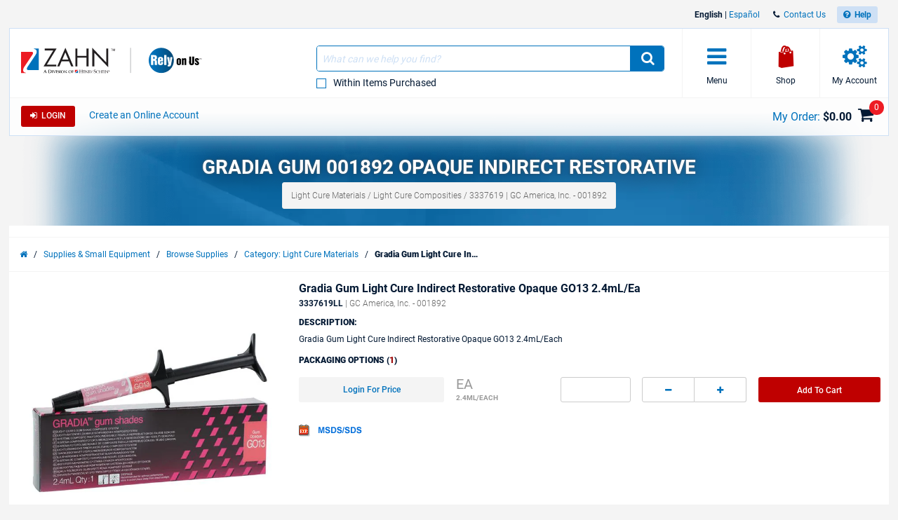

--- FILE ---
content_type: text/html; charset=utf-8
request_url: https://www.henryschein.com/us-en/zahn/p/light-cure-materials/light-cure-composities/gradia-gum-opaque/3337619?promocode=LL
body_size: 32172
content:

<!doctype html>
<html lang="en-US">
<head><title>
	Gradia Gum 001892 Opaque Indirect Restorative - Henry Schein Zahn
</title>

<!-- Begin of Analytics-->
<!-- Google Anti-flicker Script -->

<!-- End Google Anti-flicker Script -->
<script>
// akam-sw.js install script version 1.3.6
"serviceWorker"in navigator&&"find"in[]&&function(){var e=new Promise(function(e){"complete"===document.readyState||!1?e():(window.addEventListener("load",function(){e()}),setTimeout(function(){"complete"!==document.readyState&&e()},1e4))}),n=window.akamServiceWorkerInvoked,r="1.3.6";if(n)aka3pmLog("akam-setup already invoked");else{window.akamServiceWorkerInvoked=!0,window.aka3pmLog=function(){window.akamServiceWorkerDebug&&console.log.apply(console,arguments)};function o(e){(window.BOOMR_mq=window.BOOMR_mq||[]).push(["addVar",{"sm.sw.s":e,"sm.sw.v":r}])}var i="/akam-sw.js",a=new Map;navigator.serviceWorker.addEventListener("message",function(e){var n,r,o=e.data;if(o.isAka3pm)if(o.command){var i=(n=o.command,(r=a.get(n))&&r.length>0?r.shift():null);i&&i(e.data.response)}else if(o.commandToClient)switch(o.commandToClient){case"enableDebug":window.akamServiceWorkerDebug||(window.akamServiceWorkerDebug=!0,aka3pmLog("Setup script debug enabled via service worker message"),v());break;case"boomerangMQ":o.payload&&(window.BOOMR_mq=window.BOOMR_mq||[]).push(o.payload)}aka3pmLog("akam-sw message: "+JSON.stringify(e.data))});var t=function(e){return new Promise(function(n){var r,o;r=e.command,o=n,a.has(r)||a.set(r,[]),a.get(r).push(o),navigator.serviceWorker.controller&&(e.isAka3pm=!0,navigator.serviceWorker.controller.postMessage(e))})},c=function(e){return t({command:"navTiming",navTiming:e})},s=null,m={},d=function(){var e=i;return s&&(e+="?othersw="+encodeURIComponent(s)),function(e,n){return new Promise(function(r,i){aka3pmLog("Registering service worker with URL: "+e),navigator.serviceWorker.register(e,n).then(function(e){aka3pmLog("ServiceWorker registration successful with scope: ",e.scope),r(e),o(1)}).catch(function(e){aka3pmLog("ServiceWorker registration failed: ",e),o(0),i(e)})})}(e,m)},g=navigator.serviceWorker.__proto__.register;if(navigator.serviceWorker.__proto__.register=function(n,r){return n.includes(i)?g.call(this,n,r):(aka3pmLog("Overriding registration of service worker for: "+n),s=new URL(n,window.location.href),m=r,navigator.serviceWorker.controller?new Promise(function(n,r){var o=navigator.serviceWorker.controller.scriptURL;if(o.includes(i)){var a=encodeURIComponent(s);o.includes(a)?(aka3pmLog("Cancelling registration as we already integrate other SW: "+s),navigator.serviceWorker.getRegistration().then(function(e){n(e)})):e.then(function(){aka3pmLog("Unregistering existing 3pm service worker"),navigator.serviceWorker.getRegistration().then(function(e){e.unregister().then(function(){return d()}).then(function(e){n(e)}).catch(function(e){r(e)})})})}else aka3pmLog("Cancelling registration as we already have akam-sw.js installed"),navigator.serviceWorker.getRegistration().then(function(e){n(e)})}):g.call(this,n,r))},navigator.serviceWorker.controller){var u=navigator.serviceWorker.controller.scriptURL;u.includes("/akam-sw.js")||u.includes("/akam-sw-preprod.js")||u.includes("/threepm-sw.js")||(aka3pmLog("Detected existing service worker. Removing and re-adding inside akam-sw.js"),s=new URL(u,window.location.href),e.then(function(){navigator.serviceWorker.getRegistration().then(function(e){m={scope:e.scope},e.unregister(),d()})}))}else e.then(function(){window.akamServiceWorkerPreprod&&(i="/akam-sw-preprod.js"),d()});if(window.performance){var w=window.performance.timing,l=w.responseEnd-w.responseStart;c(l)}e.then(function(){t({command:"pageLoad"})});var k=!1;function v(){window.akamServiceWorkerDebug&&!k&&(k=!0,aka3pmLog("Initializing debug functions at window scope"),window.aka3pmInjectSwPolicy=function(e){return t({command:"updatePolicy",policy:e})},window.aka3pmDisableInjectedPolicy=function(){return t({command:"disableInjectedPolicy"})},window.aka3pmDeleteInjectedPolicy=function(){return t({command:"deleteInjectedPolicy"})},window.aka3pmGetStateAsync=function(){return t({command:"getState"})},window.aka3pmDumpState=function(){aka3pmGetStateAsync().then(function(e){aka3pmLog(JSON.stringify(e,null,"\t"))})},window.aka3pmInjectTiming=function(e){return c(e)},window.aka3pmUpdatePolicyFromNetwork=function(){return t({command:"pullPolicyFromNetwork"})})}v()}}();</script>
<script>
window.dataLayer = window.dataLayer || [];
</script>

<script>(function(w,d,s,l,i){w[l]=w[l]||[];w[l].push({'gtm.start':
new Date().getTime(),event:'gtm.js'});var f=d.getElementsByTagName(s)[0],
j=d.createElement(s),dl=l!='dataLayer'?'&l='+l:'';j.async=true;j.src=
'https://www.googletagmanager.com/gtm.js?id='+i+dl;f.parentNode.insertBefore(j,f);}
)(window,document,'script','dataLayer','GTM-T5F2F3R');</script>





<!-- Registration process data layer Script -->

<!-- End Registration process data layer Script -->


<!-- Google Tag Manager -->
<script>
dataLayer.push(
   {
     'loginStatus' : 'Anonymous',
     'division' : 'zahn'
   }
);

</script>





<!-- End Google Tag Manager -->







<!-- End of Analytics -->




    <!-- Head Begin -->
    

<!-- This needs to be the first tag under Head after title to support IE compatibility mode -->
<meta http-equiv="x-ua-compatible" content="IE=edge; IE=11; IE=10; IE=9">

<meta http-equiv="content-type" content="application/xhtml+xml; charset=iso-8859-1" />


<meta name="keywords" content="Gradia Gum, Light Cure, Indirect Restorative, Opaque, Syringe, GO13 001892" />
<meta name="description" content="Shop Henry Schein Zahn for Gradia Gum 001892 Opaque Indirect Restorative. Browse our full selection of products and order online." />
<meta name="OneWebVersion" content="9.0.0.0" />
<meta name="EndecaCategory" content="Supplies Small Equipment" />
<meta name="EndecaDivisionId" content="zahn" />
<meta name="EndecaLanguage" content="us-en" />
<meta name="robots" content="index, follow" />

        

        
            <!-- Autogenerated using HTMLHeadWriterUc -->
            <script type="text/javascript" src="/us-en/script/harmony-minified.min.js?t=251113050743" ></script>
        

        

        

        

        

        
            <!-- CSS Cachebusting -->
            <link type="text/css" rel="stylesheet" href="/Css/harmony.all.bundle.min.css?t=251113050743" visible="false" />
        

        

        

        

        
        
        

    


<link rel="shortcut icon" type="image/ico" href="/zahn.ico" />
<link rel="apple-touch-icon" href="/App_Themes/Harmony/images/ico/apple-touch-icon.png" />
<link rel="apple-touch-icon" sizes="57x57" href="/App_Themes/Harmony/images/ico/apple-touch-icon-57x57.png" />
<link rel="apple-touch-icon" sizes="72x72" href="/App_Themes/Harmony/images/ico/apple-touch-icon-72x72.png" />
<link rel="apple-touch-icon" sizes="76x76" href="/App_Themes/Harmony/images/ico/apple-touch-icon-76x76.png" />
<link rel="apple-touch-icon" sizes="114x114" href="/App_Themes/Harmony/images/ico/apple-touch-icon-114x114.png" />
<link rel="apple-touch-icon" sizes="120x120" href="/App_Themes/Harmony/images/ico/apple-touch-icon-120x120.png" />
<link rel="apple-touch-icon" sizes="144x144" href="/App_Themes/Harmony/images/ico/apple-touch-icon-144x144.png" />
<link rel="apple-touch-icon" sizes="152x152" href="/App_Themes/Harmony/images/ico/apple-touch-icon-152x152.png" />
<link rel="apple-touch-icon" sizes="180x180" href="/App_Themes/Harmony/images/ico/apple-touch-icon-180x180.png" />


<!--Meta tags-->
<meta charset="utf-8" />

<!--Set initial scale to one and turn off pinch, zoom-->
<meta id="ctl00_ucHead_metaViewPort" content="user-scalable=no, width=device-width, initial-scale=1, maximum-scale=1" name="viewport"></meta>
<meta name="author" content="Henry Schein, Inc." />

<!--Apple full screen mode -->
<meta name="apple-mobile-web-app-capable" content="yes" />
<meta name="apple-mobile-web-app-status-bar-style" content="translucent black" />
<meta name="HandheldFriendly" content="true" />

<!--Windows 8 meta tags-->
<meta name="application-name" content="Henry Schein, Inc."/>
<meta name="msapplication-tooltip" content="Henry Schein, Inc." />
<meta name="msapplication-TileColor" content="0072bc"/>

<!--[if lt IE 9]>
    <script src="/App_Themes/Harmony/js/plug-ins/html5shiv.js"></script>
<![endif]-->

<!--IE font smoothing-->
<meta http-equiv="cleartype" content="on" />

<!--Turn off Dialer-->
<meta name="format-detection" content="telephone=no">

<!-- IE specific to avoid flashing on tap -->
<meta content="no" name="msapplication-tap-highlight">
    <!-- Head End -->
<link href="../../../../../../App_Themes/Harmony/ContentStyle.min.css" type="text/css" rel="stylesheet" /><link href="https://www.henryschein.com/us-en/zahn/p/light-cure-materials/light-cure-composities/gradia-gum-opaque/3337619" rel="canonical" />
<script>(window.BOOMR_mq=window.BOOMR_mq||[]).push(["addVar",{"rua.upush":"false","rua.cpush":"true","rua.upre":"false","rua.cpre":"false","rua.uprl":"false","rua.cprl":"false","rua.cprf":"false","rua.trans":"SJ-6e8d122a-d480-4e04-9243-00d563a7cb27","rua.cook":"false","rua.ims":"false","rua.ufprl":"false","rua.cfprl":"true","rua.isuxp":"false","rua.texp":"norulematch","rua.ceh":"false","rua.ueh":"false","rua.ieh.st":"0"}]);</script>
                              <script>!function(e){var n="https://s.go-mpulse.net/boomerang/";if("False"=="True")e.BOOMR_config=e.BOOMR_config||{},e.BOOMR_config.PageParams=e.BOOMR_config.PageParams||{},e.BOOMR_config.PageParams.pci=!0,n="https://s2.go-mpulse.net/boomerang/";if(window.BOOMR_API_key="3DXKD-YQBST-YHQSJ-ZWK4P-J8TML",function(){function e(){if(!o){var e=document.createElement("script");e.id="boomr-scr-as",e.src=window.BOOMR.url,e.async=!0,i.parentNode.appendChild(e),o=!0}}function t(e){o=!0;var n,t,a,r,d=document,O=window;if(window.BOOMR.snippetMethod=e?"if":"i",t=function(e,n){var t=d.createElement("script");t.id=n||"boomr-if-as",t.src=window.BOOMR.url,BOOMR_lstart=(new Date).getTime(),e=e||d.body,e.appendChild(t)},!window.addEventListener&&window.attachEvent&&navigator.userAgent.match(/MSIE [67]\./))return window.BOOMR.snippetMethod="s",void t(i.parentNode,"boomr-async");a=document.createElement("IFRAME"),a.src="about:blank",a.title="",a.role="presentation",a.loading="eager",r=(a.frameElement||a).style,r.width=0,r.height=0,r.border=0,r.display="none",i.parentNode.appendChild(a);try{O=a.contentWindow,d=O.document.open()}catch(_){n=document.domain,a.src="javascript:var d=document.open();d.domain='"+n+"';void(0);",O=a.contentWindow,d=O.document.open()}if(n)d._boomrl=function(){this.domain=n,t()},d.write("<bo"+"dy onload='document._boomrl();'>");else if(O._boomrl=function(){t()},O.addEventListener)O.addEventListener("load",O._boomrl,!1);else if(O.attachEvent)O.attachEvent("onload",O._boomrl);d.close()}function a(e){window.BOOMR_onload=e&&e.timeStamp||(new Date).getTime()}if(!window.BOOMR||!window.BOOMR.version&&!window.BOOMR.snippetExecuted){window.BOOMR=window.BOOMR||{},window.BOOMR.snippetStart=(new Date).getTime(),window.BOOMR.snippetExecuted=!0,window.BOOMR.snippetVersion=12,window.BOOMR.url=n+"3DXKD-YQBST-YHQSJ-ZWK4P-J8TML";var i=document.currentScript||document.getElementsByTagName("script")[0],o=!1,r=document.createElement("link");if(r.relList&&"function"==typeof r.relList.supports&&r.relList.supports("preload")&&"as"in r)window.BOOMR.snippetMethod="p",r.href=window.BOOMR.url,r.rel="preload",r.as="script",r.addEventListener("load",e),r.addEventListener("error",function(){t(!0)}),setTimeout(function(){if(!o)t(!0)},3e3),BOOMR_lstart=(new Date).getTime(),i.parentNode.appendChild(r);else t(!1);if(window.addEventListener)window.addEventListener("load",a,!1);else if(window.attachEvent)window.attachEvent("onload",a)}}(),"".length>0)if(e&&"performance"in e&&e.performance&&"function"==typeof e.performance.setResourceTimingBufferSize)e.performance.setResourceTimingBufferSize();!function(){if(BOOMR=e.BOOMR||{},BOOMR.plugins=BOOMR.plugins||{},!BOOMR.plugins.AK){var n="true"=="true"?1:0,t="",a="aojt2pix2kbqi2l7nm2q-f-9e081fc4c-clientnsv4-s.akamaihd.net",i="false"=="true"?2:1,o={"ak.v":"39","ak.cp":"712490","ak.ai":parseInt("460713",10),"ak.ol":"0","ak.cr":9,"ak.ipv":4,"ak.proto":"h2","ak.rid":"4d83d7d4","ak.r":47358,"ak.a2":n,"ak.m":"a","ak.n":"essl","ak.bpcip":"3.147.61.0","ak.cport":55736,"ak.gh":"23.208.24.237","ak.quicv":"","ak.tlsv":"tls1.3","ak.0rtt":"","ak.0rtt.ed":"","ak.csrc":"-","ak.acc":"","ak.t":"1769958197","ak.ak":"hOBiQwZUYzCg5VSAfCLimQ==EyfURMTz5DRjtMIU2a/QKvN1CUdr/8W9PcLDyhyI2FAJLGFwVMPHCcgNj+W7OkXiuix8p41YttrourTzY3nl8br1FOJEpbT/i+YAYqpNGLVpaYXGEPEonytnUbhkcDIAGGFC6wydlcDq8qRYE50j3UpkK+IocgAELFzEIDLl2LxiGnvu0NH9p0wc3kHXTtWMhOfm033VitJAy1IXN8dGforkj4lGRAetqKTnX7s9CnkIrVwYbSHsOK6faPlS2SNR+Tt2Gt/DDSEg8FZvlMCr78Hwwjq8/wL4Gvpy7wqoaR5dHbmefUfc+7X1Au+tJSo4DtClk0DhZzy77E8qpA8HzaSkyV6Qqfu1M8LcL6I4VmcIM0+cjKOAM1Xt+vkfLPuoRUC70klsCffJeGTiWHRiDGvWB1X+xM7pSgjxsAr++qA=","ak.pv":"199","ak.dpoabenc":"","ak.tf":i};if(""!==t)o["ak.ruds"]=t;var r={i:!1,av:function(n){var t="http.initiator";if(n&&(!n[t]||"spa_hard"===n[t]))o["ak.feo"]=void 0!==e.aFeoApplied?1:0,BOOMR.addVar(o)},rv:function(){var e=["ak.bpcip","ak.cport","ak.cr","ak.csrc","ak.gh","ak.ipv","ak.m","ak.n","ak.ol","ak.proto","ak.quicv","ak.tlsv","ak.0rtt","ak.0rtt.ed","ak.r","ak.acc","ak.t","ak.tf"];BOOMR.removeVar(e)}};BOOMR.plugins.AK={akVars:o,akDNSPreFetchDomain:a,init:function(){if(!r.i){var e=BOOMR.subscribe;e("before_beacon",r.av,null,null),e("onbeacon",r.rv,null,null),r.i=!0}return this},is_complete:function(){return!0}}}}()}(window);</script></head>
<body id="Supplies" class="hs-product-list hs-product harmony-shopping-productdetails not-loggedin us-en Harmony flag-no-price" style="opacity:0.0;">        
    <!-- Google Tag Manager (noscript) -->
<noscript><iframe src="https://www.googletagmanager.com/ns.html?id=GTM-T5F2F3R"
height="0" width="0" style="display:none;visibility:hidden"></iframe></noscript>
<!-- End Google Tag Manager (noscript) -->

    <form method="post" action="/us-en/zahn/p/light-cure-materials/light-cure-composities/gradia-gum-opaque/3337619?promocode=LL" onsubmit="javascript:return WebForm_OnSubmit();" id="aspnetForm" novalidate="">
<div>
<input type="hidden" name="ctl00_ScriptManager_TSM" id="ctl00_ScriptManager_TSM" value="" />
<input type="hidden" name="__EVENTTARGET" id="__EVENTTARGET" value="" />
<input type="hidden" name="__EVENTARGUMENT" id="__EVENTARGUMENT" value="" />
<input type="hidden" name="__VIEWSTATE" id="__VIEWSTATE" value="/wEPBSN2czpiOTc1YWI0OTgyYjA0YTJkYTkwYWYwYmFhODY1YzUxZGRPsQQV7oJT3ZsuWSQTnbdz2kRaKQ==" />
</div>

<script type="text/javascript">
//<![CDATA[
var theForm = document.forms['aspnetForm'];
function __doPostBack(eventTarget, eventArgument) {
    if (!theForm.onsubmit || (theForm.onsubmit() != false)) {
        theForm.__EVENTTARGET.value = eventTarget;
        theForm.__EVENTARGUMENT.value = eventArgument;
        theForm.submit();
    }
}
//]]>
</script>


<script src="/WebResource.axd?d=6nWWDwglDVDt5jafTLu7ClPkRfoti0h_BYmtL9IqxNNtJrcNJBjsV0EPVZK6OGQCCFR0m1GVJtmwJ6SKPzvvfEF95lM1&amp;t=638901392248157332" type="text/javascript"></script>

<script> var gIsUserAcceptanceCookieEnabled="false" </script>
<script type="text/javascript">
//<![CDATA[
var _uiConfig = {
inDevelopmentMode: false,
richRelevanceIsActive: true,
backOrderProductReviewIsActive: false,
backOrderProductModalUrl: '/us-en/Shopping/BackOrderProductReview.aspx',
pageHeaderAnimation: false,
isHarmony: true,
isMDMEnabled: true,
openProductsInPopup: false,
isCrawler: false,
priceMod: "pre",
currentCountryCode: 'us',
zones: undefined,
harmonyLoaderHeader: 'Loading',
harmonyLoaderSubHeader: 'Please wait',
isTSM: 'false',
isTermsAndConditionsOnCheckoutEnabled: 'true',
isGTMEnabled: true ,
isGA3Enabled: true ,
maxAllowedProductsForVariableQuantity: 250
}
//]]>
</script>
<script>$(document).ready(function() { $('li.invoice-email-highligth-menu').removeClass('invoice-email-highligth-menu'); });</script>
<script type="text/javascript">
//<![CDATA[
$(window).load(function() {
     fixLayoutForProductDetailFullPageAfterWaitingForRR();
});
//]]>
</script>
<script>
var actionBarOptionsExist = typeof(actionBarOptions) !== 'undefined';
var actionBarOptionsForPD = {
"actionBarOptionsExist" : actionBarOptionsExist,
"isVisible" : "True",
"canReview" : "True",
"canCheckout" : "True",
"canAddToShoppingList" : "False",
"canSeeBuyingOptions" : "True",
"page" : "ProductDetail",
"activePanel" : "secondary-panel"
};
</script>

<script type="text/javascript">
//<![CDATA[
$(function() { showProductAttributeGotoLink(); });var _division = 'zahn';var _divisionName = 'zahn';var _catalogName = 'B_ZAHN';var _endecaCatalogName = 'ZAHN';var _culture = 'us-en';var _isDefaultCulture = 'True';var _persistFeaturebarAction = 'False';var _isPriceBlocked = 'False';var _isEnhancedEcomEnabled = 'False';var _ajaxPriceProductCount = '0';var _domainShardingForJSONRequests= '';var _isCallingFromCMS = 'False';var _isVivaLearningEnabled = 'False';var _vivaLearningLink = 'https://appapi.vivarep.com/api/GetBuyPage/3337619/en';var _currencySymbol = '$';var _isAuthenticated = 'False';var _uId = '{f3b8bdbb-4ca7-4122-9fb5-f4429a80fd7d}';var _domain = 'https://www.henryschein.com/';var _showPriceToAnonymousUserFromCMS = 'False';var _n = 'Wu5Y5Qn5cCHOCxqi2xAqbXkAbrhh69ihEXZCPSM9kg4=';var _canPrice = 'False';var _canAddToCart = 'False';var _isMDMEnabled = 'True';var _browseSupply_ContShoppingKey = '';var _getLogOutUrl = 'https://www.henryschein.com/us-en/Profiles/Logout.aspx';var _getPunchOutEndSessionPageUrl = 'https://www.henryschein.com/us-en/PunchOut/PunchOutEndSession.aspx';var _showProductCompare = 'True';var _isFullPage = 'true';var _professionalDisclaimerEnabled = 'false';var _isGA4Enabled = 'false';var _currency = '';var _listNameForShoppingList = '';var _listNameForShoppingCart = '';var _listNameForProductList = '';var _pageTypeGA4 = 'Product Detail Pages';//]]>
</script>

<script src="/ScriptResource.axd?d=8JZ7QrSFTzrayVM_i1Or6Qp9nQwGA_YIoXifs4ZkDU1QHj0DJuNtS-wojKTHsobK-JCjFuXnKpOsYkH8j026OKpPwrgAfDuNaslWxdRuR6Mk3hFGjdL5lSmAb4W808923Nk-5Y99ycntTNB6LhJewDpGx241&amp;t=ffffffff93d1c106" type="text/javascript"></script>
<script src="/Telerik.Web.UI.WebResource.axd?_TSM_HiddenField_=ctl00_ScriptManager_TSM&amp;compress=1&amp;_TSM_CombinedScripts_=%3b%3bSystem.Web.Extensions%2c+Version%3d4.0.0.0%2c+Culture%3dneutral%2c+PublicKeyToken%3d31bf3856ad364e35%3aen-US%3aa8328cc8-0a99-4e41-8fe3-b58afac64e45%3aea597d4b%3ab25378d2" type="text/javascript"></script>
<script type="text/javascript">
//<![CDATA[
function WebForm_OnSubmit() {
if (typeof(ValidatorOnSubmit) == "function" && ValidatorOnSubmit() == false) return false;
return true;
}
//]]>
</script>

<div>

	<input type="hidden" name="__VIEWSTATEGENERATOR" id="__VIEWSTATEGENERATOR" value="023799E1" />
</div>
        

<!-- RichRelevance Begin  -->

<script type="text/javascript">
    var richRelevanceApiReady = false;
    var richRelevanceModalUrl = '/us-en/Shopping/RichRelevanceSuggestions.aspx';
    var richRelevanceBaseUrlApi = 'https://recs.algorecs.com/rrserver/api/rrPlatform/recsForPlacements?apiKey=276e677cbd933ecb&apiClientKey=70f4550e8683c345&sessionId=5rnd5r5x5gckjf3siy03cvwt&rid=en-US-zahn&returnMinimalRecItemData=true&ts=20260201100318&placements=item_page&sgs=&userAttribute=&rfm=Catalog:ZAHN';
    var richRelevanceAddToCartPageType = 'add_to_cart_page';
    var richRelevancePageType = 'item_page';
    var richRelevanceRecommendationsATCApiURL = 'https://recs.algorecs.com/rrserver/api/rrPlatform/recsForPlacements?apiKey=276e677cbd933ecb&apiClientKey=70f4550e8683c345&sessionId=5rnd5r5x5gckjf3siy03cvwt&rid=en-US-zahn&returnMinimalRecItemData=true&ts=20260201100318&placements=add_to_cart_page&atcid={ProductId}&userId=';
    var isRichRelevanceRecommendationOptedOut = true;
    var richRelevanceRecommendationsATCApiURLForGEP = 'https://recs.algorecs.com/rrserver/api/rrPlatform/recsForPlacements?apiKey=5b0670d646b4db4d&apiClientKey=dd0f1e1bf0a40fc2&sessionId=5rnd5r5x5gckjf3siy03cvwt&rid=en-US-zahn&returnMinimalRecItemData=true&ts=20260201100318&placements=add_to_cart_page&atcid={ProductId}&userId=';
    $(document).ready(function() {
           richRelevanceApi('https://recs.algorecs.com/rrserver/api/rrPlatform/recsForPlacements?apiKey=276e677cbd933ecb&apiClientKey=70f4550e8683c345&sessionId=5rnd5r5x5gckjf3siy03cvwt&rid=en-US-zahn&returnMinimalRecItemData=true&ts=20260201100318&placements=item_page&sgs=&userAttribute=&rfm=Catalog:ZAHN');

           $.get('https://recs.algorecs.com/rrserver/api/rrPlatform/recsForPlacements?apiKey=5b0670d646b4db4d&apiClientKey=dd0f1e1bf0a40fc2&sessionId=5rnd5r5x5gckjf3siy03cvwt&rid=en-US-zahn&returnMinimalRecItemData=true&ts=20260201100318&placements=item_page&sgs=&userAttribute=&rfm=Catalog:ZAHN');

    });
var richRelevanceApiUrl = 'https://recs.algorecs.com/rrserver/api/rrPlatform/recsForPlacements?apiKey=276e677cbd933ecb&apiClientKey=70f4550e8683c345&sessionId=5rnd5r5x5gckjf3siy03cvwt&rid=en-US-zahn&returnMinimalRecItemData=true&ts=20260201100318&placements=item_page&sgs=&userAttribute=&rfm=Catalog:ZAHN';
var richRelevanceApiUrlForGEP = 'https://recs.algorecs.com/rrserver/api/rrPlatform/recsForPlacements?apiKey=5b0670d646b4db4d&apiClientKey=dd0f1e1bf0a40fc2&sessionId=5rnd5r5x5gckjf3siy03cvwt&rid=en-US-zahn&returnMinimalRecItemData=true&ts=20260201100318&placements=&sgs=&userAttribute=&rfm=Catalog:ZAHN';
</script>


<!-- Hidden fields are for Germany to store api call and response   -->
<div class="hide">    
    
    
</div>

<!-- RichRelevance End  -->
        <!-- Mandatory Controls Begin -->
        <script type="text/javascript">
//<![CDATA[
Sys.WebForms.PageRequestManager._initialize('ctl00$ScriptManager', 'aspnetForm', [], [], [], 90, 'ctl00');
//]]>
</script>

        
        <!-- Mandatory Controls End -->

        <div class="limit">
            <div class="hs-slider slide-mobile-menu">

                <!-- Slide Menu-->
                <div class="nocrawler">
                    <section class="panel first">
                        <div class="panel-content mobile-login hs-login" data-role="menu-account" data-login-role="menu-account">
    <h1 class="slide-title">My Account</h1>
    <section id="ctlLogin" class="login-panel">
        <div class="hs-form">


<!-- Begin LoginUc.ascx -->
<div id="ctl00_ucLoginMyAccountSidebar_phInvalid" class="login-overlay" data-id="ctl00_ucLoginMyAccountSidebar">
    <div class="form-container-holder">
        <div id="ctl00_ucLoginMyAccountSidebar_divLogin" style="display:block">
            <div class="hs-form-row">
                <a id="ctl00_ucLoginMyAccountSidebar_hypForgotUserId" tabindex="74" class="forgot" onclick="loginUc.getForgotUserIdUrl(); return false;">Forgot</a>
                <label for="ctl00_ucLoginMyAccountSidebar_txtLogonName" class="username">User ID</label>
                <input name="ctl00$ucLoginMyAccountSidebar$txtLogonName" id="ctl00_ucLoginMyAccountSidebar_txtLogonName" tabindex="70" class="hs-input username" type="email" data-sync-value="txtLogonName" />
            </div>
            <div class="hs-form-row">
                <a id="ctl00_ucLoginMyAccountSidebar_hypForgotPwd" tabindex="75" class="forgot" onclick="loginUc.getForgotPasswordUrl(); return false;">Forgot</a>
                <i class="fa fa-eye toggle-password-text"></i>
                <label for="ctl00_ucLoginMyAccountSidebar_txtPassword" class="password">Password</label>
                <input name="ctl00$ucLoginMyAccountSidebar$txtPassword" maxlength="12" id="ctl00_ucLoginMyAccountSidebar_txtPassword" tabindex="71" class="hs-input password" type="password" data-sync-value="txtPassword" onkeypress="if ((event.which &amp;&amp; event.which == 13) || (event.keyCode &amp;&amp; event.keyCode == 13)) { document.getElementById(&#39;ctl00_ucLoginMyAccountSidebar_btnLoginCallback&#39;).click();return false;} else return true; " />
            </div>
            <div class="form-messages small">
                <span id="ctl00_ucLoginMyAccountSidebar_cvInvalidUser" style="color:Red;display:none;">
                <ul class="errors"><li>You have entered an Invalid User ID and/or Password. Please re-enter.</li></ul>                            
                </span>
            </div>

            <a class="hs-try-again hs-btn secondary-btn small rounded" onclick="loginUc.onTryAgainClicked(event);">Try again</a>

            <div class="hs-form-row">
                <div class="pull-right">
                    
                    <button type="button"
                        id="ctl00_ucLoginMyAccountSidebar_btnLoginCallback"
                        class="hs-btn primary-btn rounded x-small" 
                        onclick="loginUc.authenticateUser(this)"
                        data-uid="ctl00_ucLoginMyAccountSidebar_txtLogonName"
                        data-pwd="ctl00_ucLoginMyAccountSidebar_txtPassword"
                        data-manual-show-loader="<span class='fa fa-spin fa-refresh'></span> Login">
                        <span class="fa fa-sign-in"></span>&nbsp;&nbsp;Login
                    </button>
                    <button type="button"
                        style="display: none"
                        id="btnPunchoutLoginCallback"
                        class="hs-btn primary-btn rounded x-small" 
                        onclick="loginUc.authenticateUser(this)"
                        data-uid="ctl00_ucLoginMyAccountSidebar_txtLogonName"
                        data-pwd="ctl00_ucLoginMyAccountSidebar_txtPassword"
                        data-manual-show-loader="<span class='fa fa-spin fa-refresh'></span> Customize "
                        data-punchoutRedirectTarget="">
                        <span class="fa fa-sign-in"></span>&nbsp;&nbsp;Customize
                    </button>
                </div>

                
                    <div class="pull-right pad-right">
                        <a onclick="loginUc.getCreateAnOnlineAccountUrl(); return false;" id="ctl00_ucLoginMyAccountSidebar_lnkCreateOnLineButton" class="hs-btn rounded x-small" href="javascript:WebForm_DoPostBackWithOptions(new WebForm_PostBackOptions(&quot;ctl00$ucLoginMyAccountSidebar$lnkCreateOnLineButton&quot;, &quot;&quot;, true, &quot;&quot;, &quot;&quot;, false, true))">Create An Online Account</a>
                    </div>
                

                

            </div>

        </div>
        <div id="ctl00_ucLoginMyAccountSidebar_divPleaseCallUs" data-nosnippet="true" style="display:none">
            <div class="hs-form-row">
                <p>
                    <span id="ctl00_ucLoginMyAccountSidebar_lblTooMuchAttemptsMessage"></span>
                </p>
                <div id="ctl00_ucLoginMyAccountSidebar_pnlContactInfo" style="display: none">
	
                    For further assistance, please contact E-Commerce Technical Support at 1-800-711-6032, Monday through Friday between 8:00am-8:00pm ET.
                
</div>

                <a id="ctl00_ucLoginMyAccountSidebar_hypForgotUserId_PleaseCallUs" onclick="loginUc.getForgotUserIdUrl(); return false;">Forgot your User ID?</a>
                <a id="ctl00_ucLoginMyAccountSidebar_hypForgotPassword_PleaseCallUs" onclick="loginUc.getForgotPasswordUrl(); return false;">Forgot your Password?</a>
            </div>
        </div>
    </div>
</div>
<!-- End LoginUc.ascx -->

        </div>
    </section>
</div>

<div class="mobile-menu panel-content selected" data-role="menu-All">
    <h1 class="slide-title">Menu</h1>
    <nav class="sub-menu">
       <div class="hs-accordion" data-clone="cloned-menu-All" data-clean="id" data-hook="callbackForCleaningMenuHTMLBeforeClone" >
<ul class="hs-accordion indented-menu" >
<li>
<h2 class=" heading  ellipsis">
Supplies & Small Equipment</h2>
<ul class="content">
<li class="bg-lite"><div class="hs-form quick-order section-bg">
    <div class="hs-form-row no-margin">
        <div class="half pad-right">
            <label class="x-small" for="SideMenuControl1000txtItemCodeId">Item Code</label>
            <input onclick="this.value = '';" value="" onkeypress="javascript:if (EnterKeyPressed(event)) { var index = $('.quick-add-text').index(document.activeElement) + 1;$('.quick-add-text').eq(index).focus();return false; }" id="SideMenuControl1000txtItemCodeId" name="SideMenuControl1000txtItemCodeId" value="" class="rounded x-small text-itemcode quick-add-text" maxlength="25" type="text" />
        </div>
        <div class="quarter">
            <label class="x-small" for="SideMenuControl1000txtItemQtyId">Qty</label>
            <input onclick="this.value = '';" value="" onkeypress="javascript:if (EnterKeyPressed(event)) { QuickAddItemHarmony('SideMenuControl1000txtItemCodeId','SideMenuControl1000txtItemQtyId','us-en','3','25', 'You must enter a numeric quantity of products to add to your order.', 'You must enter a valid item code to add products to your order.', 'You must enter a valid item code and a numeric quantity to add products to your order.', 'false', this);; return false; }" id="SideMenuControl1000txtItemQtyId" name="SideMenuControl1000txtItemQtyId" value="" class="rounded x-small text-qty quick-add-text" maxlength="5" type="number" min="1" />
        </div>
        <div class="quarter pad-left push-right x-small pad-top">
            <button type="button" id="item-cart" onclick="javascript:QuickAddItemHarmony('SideMenuControl1000txtItemCodeId','SideMenuControl1000txtItemQtyId','us-en','3','25', 'You must enter a numeric quantity of products to add to your order.', 'You must enter a valid item code to add products to your order.', 'You must enter a valid item code and a numeric quantity to add products to your order.', 'false', this);" class="hs-btn primary-btn rounded x-small quick-add"><i class="fa fa-cart-plus large"></i></button>
        </div>
    </div>
    <div class="hs-form-row push-right no-margin-bottom"><a class="small margin-top" href="https://www.henryschein.com/us-en/Shopping/QuickOrder.aspx">Enter More</a></div>
</div>
</li><li ><a class="selected " href="/us-en/zahn/c/browsesupplies?id=2" onclick="CreateDataLayerForOutboundLinks(this)">Browse Supplies</a></li>
<li ><a  href="/us-en/Orders/ItemsFromHistory.aspx" onclick="CreateDataLayerForOutboundLinks(this)">Order from History</a></li>
<li  class="cart-info"><a  class="cart-info" href="/us-en/Shopping/CurrentCart.aspx?Cart=New" onclick="CreateDataLayerForOutboundLinks(this)">My Order</a></li>
<li ><h3 class="sub-heading ">Featured Suppliers</h3>
<ul class="content nested">
<li ><a href="/us-en/Zahn/digitaldentistry/amann-girrbach.aspx"  onclick="CreateDataLayerForOutboundLinks(this)" >Amann&nbsp;Girrbach</a></li><li ><a href="/us-en/Zahn/digitaldentistry/asiga.aspx"  onclick="CreateDataLayerForOutboundLinks(this)" >Asiga&nbsp;&#8205;</a></li><li ><a href="/us-en/Zahn/digitaldentistry/dentsplysirona.aspx"  onclick="CreateDataLayerForOutboundLinks(this)" >Dentsply&nbsp;Sirona</a></li><li ><a href="/us-en/Zahn/digitaldentistry/formlabs.aspx"  onclick="CreateDataLayerForOutboundLinks(this)" >Formlabs&nbsp;&#8205;</a></li><li ><a href="/us-en/Zahn/digitaldentistry/keystone.aspx"  onclick="CreateDataLayerForOutboundLinks(this)" >Keystone</a></li><li ><a href="/us-en/Zahn/digitaldentistry/renfert.aspx"  onclick="CreateDataLayerForOutboundLinks(this)" >Renfert</a></li><li ><a href="/us-en/Zahn/digitaldentistry/zirlux-supplier.aspx"  onclick="CreateDataLayerForOutboundLinks(this)" >Zirlux</a></li></ul>
</li>
<li ><a  href="/us-en/Zahn/Supplies/new-arrivals.aspx" onclick="CreateDataLayerForOutboundLinks(this)">New Arrivals</a></li>
<li ><h3 class="sub-heading ">Sales & Promotions</h3>
<ul class="content nested">
<li ><a href="/us-en/Zahn/Supplies/FeaturedOffers.aspx"  onclick="CreateDataLayerForOutboundLinks(this)" >Current Offers</a></li><li ><a href="/us-en/Zahn/Supplies/cad-cam-promotions.aspx"  onclick="CreateDataLayerForOutboundLinks(this)" >CAD/CAM Promotions</a></li></ul>
</li>
<li ><h3 class="sub-heading ">Ordering Tools</h3>
<ul class="content nested">
<li ><a  href="/us-en/Shopping/ShoppingLists.aspx" onclick="CreateDataLayerForOutboundLinks(this)">Shopping Lists</a></li>
<li ><a  href="javascript:BrowseWindow('https://www.henryschein.com/us-en/Shopping/SpeedEntry/SpeedEntry.aspx', 1, '_new', '420', '660');" onclick="CreateDataLayerForOutboundLinks(this)">Speed Entry</a></li>
<li><a href="/us-en/Orders/UnplacedOrders.aspx?responsive=false" >Unplaced Orders</a></li></ul>
</li>
<li ><a  href="/us-en/Zahn/Supplies/CatalogRequest.aspx" onclick="CreateDataLayerForOutboundLinks(this)">Flyers & Catalogs</a></li>
<li  class=" ellipsis"><a href="/us-en/Zahn/Supplies/hs-brand.aspx"  onclick="CreateDataLayerForOutboundLinks(this)" >Henry Schein Brand Products</a></li><li  class=" ellipsis"><h3 class="sub-heading   ellipsis">Personal Protective Equipment (PPE)</h3>
<ul class="content nested">
<li ><a  href="/us-en/Zahn/supplies/ppe-solutions.aspx" onclick="CreateDataLayerForOutboundLinks(this)">PPE Solutions</a></li>
<li ><a  href="/us-en/Zahn/supplies/safelink-resources.aspx" onclick="CreateDataLayerForOutboundLinks(this)">Safelink Resources</a></li>
</ul>
</li>
<li ><a  href="/us-en/MSDS/MsdsSearch.aspx" onclick="CreateDataLayerForOutboundLinks(this)">SDS Look-up</a></li>
</ul>
</li>
<li>
<h2 class=" heading ">
Digital Workflow</h2>
<ul class="content">
<li  class=" ellipsis"><a  class=" ellipsis" href="/us-en/zahn/digitaldentistry/dental-laboratory-digital-workflow.aspx" onclick="CreateDataLayerForOutboundLinks(this)">Dental Lab Digital Workflow</a></li>
<li ><h3 class="sub-heading ">3D Printers</h3>
<ul class="content nested">
<li  class=" ellipsis"><a href="/us-en/zahn/digitaldentistry/dental3dprinting.aspx"  onclick="CreateDataLayerForOutboundLinks(this)" >Dental 3D Printers Portfolio</a></li><li ><a href="/us-en/zahn/digitaldentistry/ackuretta-3d-printers.aspx"  onclick="CreateDataLayerForOutboundLinks(this)" >Ackuretta&nbsp;</a></li><li ><a href="/us-en/zahn/digitaldentistry/asiga-dental-3d-printers.aspx"  onclick="CreateDataLayerForOutboundLinks(this)" >Asiga&nbsp;</a></li><li ><a href="/us-en/zahn/digitaldentistry/formlabs-3dprinters.aspx"  onclick="CreateDataLayerForOutboundLinks(this)" >Formlabs&nbsp;</a></li><li ><a href="/us-en/zahn/digitaldentistry/print-cube.aspx"  onclick="CreateDataLayerForOutboundLinks(this)" >Kulzer&nbsp;</a></li><li ><a href="/us-en/zahn/digitaldentistry/sprintray-dental-3d-printers.aspx"  onclick="CreateDataLayerForOutboundLinks(this)" >SprintRay&nbsp;</a></li><li ><a href="/us-en/zahn/digitaldentistry/trusana-printer.aspx"  onclick="CreateDataLayerForOutboundLinks(this)" >Trusana1</a></li></ul>
</li>
<li ><h3 class="sub-heading ">Benchtop Scanners</h3>
<ul class="content nested">
<li  class=" ellipsis"><a href="/us-en/zahn/digitaldentistry/benchtopscanners.aspx"  onclick="CreateDataLayerForOutboundLinks(this)" >Benchtop Scanners Portfolio</a></li><li ><a href="/us-en/zahn/digitaldentistry/3shape.aspx"  onclick="CreateDataLayerForOutboundLinks(this)" >3Shape </a></li><li ><a href="/us-en/zahn/digitaldentistry/amann-girrbach-scanners.aspx"  onclick="CreateDataLayerForOutboundLinks(this)" >Amann Girrbach &nbsp;</a></li><li ><a href="/us-en/zahn/digitaldentistry/dentsply-sirona-scan.aspx"  onclick="CreateDataLayerForOutboundLinks(this)" >Dentsply Sirona&nbsp;</a></li></ul>
</li>
<li  class=" ellipsis"><h3 class="sub-heading   ellipsis">Finishing & Polishing Machine</h3>
<ul class="content nested">
<li ><a href="/us-en/Zahn/digitaldentistry/autofinish-dental-finishing-machines.aspx"  onclick="CreateDataLayerForOutboundLinks(this)" >AutoFinish</a></li></ul>
</li>
<li ><h3 class="sub-heading ">Intraoral Scanners</h3>
<ul class="content nested">
<li ><a href="/us-en/Zahn/digitaldentistry/borea-cobra-shade-scanner.aspx"  onclick="CreateDataLayerForOutboundLinks(this)" >Borea Cobra</a></li><li ><a href="/us-en/Zahn/digitaldentistry/shining3d.aspx"  onclick="CreateDataLayerForOutboundLinks(this)" >Shining 3D</a></li></ul>
</li>
<li ><h3 class="sub-heading ">Milling Machines</h3>
<ul class="content nested">
<li  class=" ellipsis"><a href="/us-en/zahn/digitaldentistry/Milling.aspx"  onclick="CreateDataLayerForOutboundLinks(this)" >Milling Machines Portfolio</a></li><li  class=" ellipsis"><a href="/us-en/zahn/digitaldentistry/amann-girrbach-milling-machines.aspx"  onclick="CreateDataLayerForOutboundLinks(this)" >Amann Girrbach&nbsp; &nbsp;</a></li><li ><a href="/us-en/zahn/digitaldentistry/dentsply-sirona-inlab-mc-x5.aspx?id=1"  onclick="CreateDataLayerForOutboundLinks(this)" >Dentsply Sirona</a></li><li ><a href="/us-en/zahn/digitaldentistry/imes-icore-milling-machines.aspx"  onclick="CreateDataLayerForOutboundLinks(this)" >imes-icore</a></li><li ><a href="/us-en/zahn/digitaldentistry/dgshape-milling-machines.aspx"  onclick="CreateDataLayerForOutboundLinks(this)" >DGSHAPE</a></li><li ><a href="/us-en/zahn/digitaldentistry/vhf-mill.aspx"  onclick="CreateDataLayerForOutboundLinks(this)" >vhf</a></li><li ><a href="/us-en/zahn/digitaldentistry/xtcera-mills.aspx"  onclick="CreateDataLayerForOutboundLinks(this)" >XTCERA</a></li></ul>
</li>
<li ><a  href="/us-en/zahn/digitaldentistry/milling-tools.aspx" onclick="CreateDataLayerForOutboundLinks(this)">Milling Tools</a></li>
<li ><h3 class="sub-heading ">Millable Materials</h3>
<ul class="content nested">
<li  class=" ellipsis"><a  class=" ellipsis" href="/us-en/zahn/digitaldentistry/MillingMaterials.aspx" onclick="CreateDataLayerForOutboundLinks(this)">Millable Materials Portfolio</a></li>
<li ><h3 class="sub-heading ">Zirconia</h3>
<ul class="content nested">
<li ><a href="/us-en/zahn/digitaldentistry/zirlux-transitions.aspx?productid=9012584,9012585,9012588,9012590,9012591,9012592,9012593,9012594,9012595,9012596,9012597,9012598,9012599,9012600,9012601,9012602,9012603,9012605,9012606,9012607,9012609,9012610,9012611,9012612,9012613,9012615,9012616,9012617,9012620,9012621,9012622,9012623,9012624,9012625,9012626,9012627,9012628,9012629,9012630,9012631,9012632,9012633,9012634,9012635,9012636,9012638,9012639,9012640,9012641,9012642,9012644,5703402,5703403,5703404,5703405&UseIds=1"  onclick="CreateDataLayerForOutboundLinks(this)" >Zirlux® Transitions</a></li><li ><a href="/us-en/zahn/digitaldentistry/zirlux-anterior-multi.aspx"  onclick="CreateDataLayerForOutboundLinks(this)" >Zirlux® Anterior Multi</a></li><li ><a href="/us-en/zahn/digitaldentistry/zirlux-16.aspx"  onclick="CreateDataLayerForOutboundLinks(this)" >Zirlux® 16+</a></li><li ><a href="/us-en/zahn/digitaldentistry/zirlux-polishing-kit.aspx"  onclick="CreateDataLayerForOutboundLinks(this)" >Zirlux® Polishing Kit</a></li><li ><a href="/us-en/zahn/digitaldentistry/dental-direkt.aspx"  onclick="CreateDataLayerForOutboundLinks(this)" >Dental Direkt</a></li><li ><a href="/us-en/zahn/digitaldentistry/Katana.aspx"  onclick="CreateDataLayerForOutboundLinks(this)" >Katana</a></li><li ><a href="/us-en/zahn/digitaldentistry/amann-girrbach-zirconia.aspx"  onclick="CreateDataLayerForOutboundLinks(this)" >Amann&nbsp;Girrbach&nbsp;</a></li></ul>
</li>
<li ><h3 class="sub-heading ">Millable Denture Bases</h3>
<ul class="content nested">
<li ><a href="/us-en/Shopping/Products.aspx?productid=2421057,2421054,2421056,2421052"  onclick="CreateDataLayerForOutboundLinks(this)" >Keystone KeyMill</a></li><li ><a href="/us-en/Shopping/Products.aspx?productid=1670542,1670549,1670543,,1670544,1670547,1670550,1670551,1670552,1670557,1670553,1670554,1670556,1670559,1670560,1670561,1670566,1670562,1670563,1670564,1670569,1670570,1670579,1670580,1670575,1670577,1670578,1670581,1670572"  onclick="CreateDataLayerForOutboundLinks(this)" >Dentsply Lucitone</a></li></ul>
</li>
<li ><h3 class="sub-heading ">PMMA</h3>
<ul class="content nested">
<li ><a href="/us-en/zahn/digitaldentistry/zirlux-temp.aspx"  onclick="CreateDataLayerForOutboundLinks(this)" >Zirlux® Temp</a></li><li ><a href="/us-en/zahn/digitaldentistry/zirlux-temp.aspx?id=2"  onclick="CreateDataLayerForOutboundLinks(this)" >Zirlux Temp Multi-Layered</a></li><li  class=" ellipsis"><a href="/us-en/Shopping/Products.aspx?productid=1258862"  onclick="CreateDataLayerForOutboundLinks(this)" >Amann Girrbach Ceramill Temporary</a></li><li ><a href="/us-en/zahn/digitaldentistry/harvest-temp-esthetic.aspx"  onclick="CreateDataLayerForOutboundLinks(this)" >Harvest Temp Esthetic</a></li><li ><a href="/us-en/zahn/digitaldentistry/harvest-temp-fix.aspx#temp-fix"  onclick="CreateDataLayerForOutboundLinks(this)" >Harvest Temp Fix</a></li><li  class=" ellipsis"><a href="/us-en/Shopping/Products.aspx?productid=8810013,8810007,8810019,8810032,8810026,8810014,8810008,8810020,8810033,8810027,8810015,8810009,8810021,8810034,8810028,8110143,8110144,8810016,8810010,8810022,8810035,8810029,8810017,8810011,8810023,8810036,8810030,8810018,8810012,8810025,8810037,8810031,8810050,8810053,8810056,8810059,8810051,8810054,8810057,8810060,8810052,8810055,8810058,8810061"  onclick="CreateDataLayerForOutboundLinks(this)" >New Stetic Portux Temp Multi-Layer</a></li><li  class=" ellipsis"><a href="/us-en/Shopping/Products.aspx?productid=8810105,8810106,8810107,8110116,8810108,8810109,8810110,8810111,8810112,8810113,8810114,8810115,8810116,8810117,8810118,8810119,8110128,8810120,8810121,8810122,8810123,8810124,8810125,8810126,8810127,8810128,8810129,8810130,8810131,8110140,8810132,8810133,8810134,8810135,8810136,8810137,8810138,8810139,8810140,8118415,8118417,8118418,8118419,8118420,8118422,8118423,8118427"  onclick="CreateDataLayerForOutboundLinks(this)" >New Stetic Portux Temp Mono</a></li></ul>
</li>
<li ><h3 class="sub-heading ">Partials and Frameworks</h3>
<ul class="content nested">
<li ><a href="/us-en/zahn/digitaldentistry/zirlux-acetal.aspx"  onclick="CreateDataLayerForOutboundLinks(this)" >Zirlux® Acetal</a></li><li ><a href="/us-en/Shopping/Products.aspx?productid=5440507,5540238,5750482"  onclick="CreateDataLayerForOutboundLinks(this)" >Myerson VisiClear</a></li><li ><a href="/us-en/Shopping/Products.aspx?productid=5440512,5440513,5440514,5440509,5440510,5440511,5440524,5440525,5440526,5440515,5440516,5440518"  onclick="CreateDataLayerForOutboundLinks(this)" >Myerson DuraFlex</a></li><li ><a href="/us-en/Shopping/Products.aspx?productid=5440529,5440530,5440531,5440532"  onclick="CreateDataLayerForOutboundLinks(this)" >Myerson Dentivera</a></li><li ><a href="/us-en/Shopping/Products.aspx?productid=1670418,1670412,1670404,1670426,1670428,1670429,1670414,1670427"  onclick="CreateDataLayerForOutboundLinks(this)" >Dentsply Lucitone 199</a></li><li  class=" ellipsis"><a href="/us-en/Shopping/Products.aspx?productid=2883653,2883654,2883659,2883660,2883655,2883658,2883661,2883662"  onclick="CreateDataLayerForOutboundLinks(this)" >Amann Girrbach Ceramill Peek</a></li><li ><a href="/us-en/zahn/digitaldentistry/harvest-temp-fix.aspx#trilor"  onclick="CreateDataLayerForOutboundLinks(this)" >Harvest TriLor</a></li><li ><a href="/us-en/zahn/digitaldentistry/harvest-temp-fix.aspx#poly-splint"  onclick="CreateDataLayerForOutboundLinks(this)" >Harvest Poly Splint</a></li></ul>
</li>
<li ><h3 class="sub-heading ">Wax</h3>
<ul class="content nested">
<li ><a  href="/us-en/zahn/digitaldentistry/zirlux-wax.aspx" onclick="CreateDataLayerForOutboundLinks(this)">Zirlux®&nbsp;</a></li>
<li ><a href="/us-en/zahn/digitaldentistry/harvest-temp-fix.aspx#wax-press"  onclick="CreateDataLayerForOutboundLinks(this)" >Harvest Wax Press</a></li><li ><a href="/us-en/zahn/digitaldentistry/harvest-purity-wax.aspx"  onclick="CreateDataLayerForOutboundLinks(this)" >Harvest Purity Wax</a></li><li ><a href="/us-en/Shopping/Products.aspx?productid=1262976,1262975,1262972,1262971"  onclick="CreateDataLayerForOutboundLinks(this)" >Amann Girrbach</a></li></ul>
</li>
<li ><h3 class="sub-heading ">Metals</h3>
<ul class="content nested">
<li ><a href="/us-en/Shopping/Products.aspx?productid=9009514,9009515,9009518,9009519,9009521"  onclick="CreateDataLayerForOutboundLinks(this)" >Zirlux NP</a></li><li ><a href="/us-en/Shopping/Products.aspx?productid=9009522,9009523,9009525,9009526,9009527,9009529"  onclick="CreateDataLayerForOutboundLinks(this)" >Zirlux Ti</a></li></ul>
</li>
</ul>
</li>
<li ><h3 class="sub-heading ">Printing Materials</h3>
<ul class="content nested">
<li  class=" ellipsis"><a  class=" ellipsis" href="/us-en/zahn/digitaldentistry/printing-materials.aspx" onclick="CreateDataLayerForOutboundLinks(this)">3D Printing Resin Portfolio</a></li>
<li ><a  href="/us-en/zahn/digitaldentistry/printing-materials-asiga.aspx" onclick="CreateDataLayerForOutboundLinks(this)">Asiga&nbsp;&nbsp;&nbsp;</a></li>
<li ><a  href="/us-en/zahn/digitaldentistry/printing-materials-bego.aspx" onclick="CreateDataLayerForOutboundLinks(this)">BEGO</a></li>
<li ><a  href="/us-en/zahn/digitaldentistry/carbon-printing-solutions.aspx" onclick="CreateDataLayerForOutboundLinks(this)">Carbon Printing Solutions</a></li>
<li ><a  href="/us-en/zahn/digitaldentistry/3d-printing-resins-envisiontec.aspx" onclick="CreateDataLayerForOutboundLinks(this)">Desktop Health</a></li>
<li  class=" ellipsis"><a  class=" ellipsis" href="/us-en/zahn/digitaldentistry/printing-materials-formlabs.aspx" onclick="CreateDataLayerForOutboundLinks(this)">Formlabs&nbsp;&nbsp;&nbsp;</a></li>
<li ><a  href="/us-en/zahn/digitaldentistry/printing-materials-gc-temp-print.aspx?productid=3335436,3335437&UseIds=1" onclick="CreateDataLayerForOutboundLinks(this)">GC Temp PRINT™</a></li>
<li ><a  href="/us-en/zahn/digitaldentistry/keyprint.aspx" onclick="CreateDataLayerForOutboundLinks(this)">KeyPrint®</a></li>
<li ><a  href="/us-en/zahn/digitaldentistry/printing-materials-kulzer.aspx" onclick="CreateDataLayerForOutboundLinks(this)">Kulzer&nbsp;&nbsp;</a></li>
<li  class=" ellipsis"><a  class=" ellipsis" href="/us-en/zahn/digitaldentistry/lucitone-digital-print.aspx?productid=5650070,5650069,5650066,5650068,5650067,5650072,5950360,5950361,5950362,5950363,5950364,5650110,5650085,5650086,5650087,5650090,5650088,5650089,5650092,5650093,5650094,5650095,5650096,5650097,5650098,5650099,5650100,5650101,5650102,5650103,5650104,5650105,5650106,5650107,5650108,5650109&UseIds=1" onclick="CreateDataLayerForOutboundLinks(this)">Lucitone Digital Print System</a></li>
<li ><a  href="/us-en/zahn/digitaldentistry/pac-dent-rodin-printing-resins.aspx" onclick="CreateDataLayerForOutboundLinks(this)">Pac-Dent Rodin™</a></li>
<li ><a  href="/us-en/zahn/digitaldentistry/printing-materials-sprintray.aspx" onclick="CreateDataLayerForOutboundLinks(this)">SprintRay</a></li>
<li ><a  href="/us-en/zahn/digitaldentistry/printing-materials-trusana.aspx?productid=5440557,5440555,5440556,5440554,5440552,5440547,5440548,5440549,5440550,5440551&UseIds=1" onclick="CreateDataLayerForOutboundLinks(this)">Trusana Premium</a></li>
<li  class=" ellipsis"><a  class=" ellipsis" href="/us-en/zahn/digitaldentistry/printing-materials-whipmix.aspx?productid=5570996,5570998,5570997,5570892,5570977,5570891,5570857,5570882,5570881,5570871,5570995&UseIds=1" onclick="CreateDataLayerForOutboundLinks(this)">Whip Mix VeriRESIN Portfolio</a></li>
<li ><a  href="/us-en/zahn/digitaldentistry/zirlux-print-resin.aspx" onclick="CreateDataLayerForOutboundLinks(this)">Zirlux®</a></li>
</ul>
</li>
<li ><h3 class="sub-heading ">Prosthetic Components</h3>
<ul class="content nested">
<li  class=" ellipsis"><a  class=" ellipsis" href="/us-en/zahn/digitaldentistry/dess-dental-smart-solutions.aspx" onclick="CreateDataLayerForOutboundLinks(this)">DESS Dental Smart Solutions®</a></li>
<li ><a  href="/us-en/zahn/digitaldentistry/zest-locator.aspx" onclick="CreateDataLayerForOutboundLinks(this)">ZEST LOCATOR®</a></li>
</ul>
</li>
<li ><h3 class="sub-heading ">Software</h3>
<ul class="content nested">
<li ><a  href="/us-en/zahn/digitaldentistry/software.aspx" onclick="CreateDataLayerForOutboundLinks(this)">Software Portfolio </a></li>
<li ><h3 class="sub-heading ">3Shape</h3>
<ul class="content nested">
<li ><a  href="/us-en/zahn/digitaldentistry/3shape-software.aspx" onclick="CreateDataLayerForOutboundLinks(this)">About 3Shape</a></li>
<li ><a href="/us-en/Zahn/digitaldentistry/3shape-dental-system-2024.aspx"  onclick="CreateDataLayerForOutboundLinks(this)" >Dental System 2024</a></li><li  class=" ellipsis"><a href="/us-en/zahn/digitaldentistry/3shape-dental-system-complete-restorative.aspx"  onclick="CreateDataLayerForOutboundLinks(this)" >Dental System Complete Restorative</a></li><li ><a href="/us-en/zahn/digitaldentistry/3shape-dental-system-premium.aspx"  onclick="CreateDataLayerForOutboundLinks(this)" >Dental System Premium</a></li><li  class=" ellipsis"><a href="/us-en/zahn/digitaldentistry/3shape-dental-system-crown-bridge.aspx"  onclick="CreateDataLayerForOutboundLinks(this)" >Dental System Crown & Bridge</a></li><li ><a href="/us-en/zahn/digitaldentistry/3shape-removable.aspx"  onclick="CreateDataLayerForOutboundLinks(this)" >Removable</a></li><li ><a href="/us-en/zahn/digitaldentistry/3shape-scan-only.aspx"  onclick="CreateDataLayerForOutboundLinks(this)" >Scan-Only</a></li><li ><a href="/us-en/zahn/digitaldentistry/3shape-splint-studio.aspx"  onclick="CreateDataLayerForOutboundLinks(this)" >Splint Studio</a></li><li ><a href="/us-en/zahn/digitaldentistry/3shape-clear-aligner-studio.aspx"  onclick="CreateDataLayerForOutboundLinks(this)" >Clear Aligner Studio</a></li><li ><a href="/us-en/zahn/digitaldentistry/3shape-implant-studio.aspx"  onclick="CreateDataLayerForOutboundLinks(this)" >Implant Studio</a></li></ul>
</li>
<li ><a  href="/us-en/zahn/digitaldentistry/cim-system.aspx" onclick="CreateDataLayerForOutboundLinks(this)">CIM System - MillBox</a></li>
<li  class=" ellipsis"><a  class=" ellipsis" href="/us-en/zahn/digitaldentistry/dentsply-sirona.aspx" onclick="CreateDataLayerForOutboundLinks(this)">Dentsply Sirona inLab SW 22.0</a></li>
<li ><a  href="/us-en/zahn/digitaldentistry/exocad.aspx" onclick="CreateDataLayerForOutboundLinks(this)">exocad</a></li>
<li ><a  href="/us-en/zahn/digitaldentistry/hyperdent.aspx" onclick="CreateDataLayerForOutboundLinks(this)">hyperDENT</a></li>
<li ><a  href="/us-en/zahn/digitaldentistry/nemotec.aspx" onclick="CreateDataLayerForOutboundLinks(this)">Nemotec NemoStudio</a></li>
<li  class=" ellipsis"><a  class=" ellipsis" href="/us-en/zahn/digitaldentistry/zimbis.aspx" onclick="CreateDataLayerForOutboundLinks(this)">Zimbis Dental Laboratory Inventory Management</a></li>
</ul>
</li>
<li ><h3 class="sub-heading ">Sintering Furnaces</h3>
<ul class="content nested">
<li  class=" ellipsis"><a href="/us-en/zahn/digitaldentistry/Sintering.aspx"  onclick="CreateDataLayerForOutboundLinks(this)" >Sintering Furnaces Portfolio</a></li><li ><a  href="/us-en/zahn/digitaldentistry/Dekema.aspx" onclick="CreateDataLayerForOutboundLinks(this)">Dekema </a></li>
<li ><a  href="/us-en/zahn/digitaldentistry/dentsply-sirona-sinter.aspx?productid=8117885,8117887" onclick="CreateDataLayerForOutboundLinks(this)">Dentsply Sirona</a></li>
<li ><a  href="/us-en/zahn/digitaldentistry/kdf-sintering-furnaces.aspx" onclick="CreateDataLayerForOutboundLinks(this)">KDF</a></li>
<li ><a  href="/us-en/zahn/digitaldentistry/nabertherm.aspx?id=1" onclick="CreateDataLayerForOutboundLinks(this)">Nabertherm</a></li>
<li ><a  href="/us-en/zahn/digitaldentistry/shenpaz.aspx" onclick="CreateDataLayerForOutboundLinks(this)">Shenpaz</a></li>
</ul>
</li>
<li ><h3 class="sub-heading ">Wash and Cure Units</h3>
<ul class="content nested">
<li ><a href="/us-en/zahn/digitaldentistry/wash-and-cure.aspx"  onclick="CreateDataLayerForOutboundLinks(this)" >Wash and Cure Portfolio</a></li><li ><a href="/us-en/zahn/digitaldentistry/wash-and-cure-ackuretta.aspx"  onclick="CreateDataLayerForOutboundLinks(this)" >Ackuretta</a></li><li ><a href="/us-en/zahn/digitaldentistry/wash-and-cure-asiga.aspx?productid=2510188,2510189&UseIds=1"  onclick="CreateDataLayerForOutboundLinks(this)" >Asiga</a></li><li ><a href="/us-en/zahn/digitaldentistry/wash-and-cure-dreve.aspx"  onclick="CreateDataLayerForOutboundLinks(this)" >Dreve</a></li><li ><a href="/us-en/zahn/digitaldentistry/wash-and-cure-envisiontec.aspx"  onclick="CreateDataLayerForOutboundLinks(this)" >Desktop Health  </a></li><li ><a href="/us-en/zahn/digitaldentistry/wash-and-cure-formlabs.aspx"  onclick="CreateDataLayerForOutboundLinks(this)" >Formlabs  </a></li><li ><a href="/us-en/zahn/digitaldentistry/wash-and-cure-kulzer.aspx"  onclick="CreateDataLayerForOutboundLinks(this)" >Kulzer   </a></li><li ><a href="/us-en/zahn/digitaldentistry/onulis.aspx"  onclick="CreateDataLayerForOutboundLinks(this)" >Onulis</a></li></ul>
</li>
</ul>
</li>
<li>
<h2 class=" heading ">
Teeth</h2>
<ul class="content">
<li ><a  href="/us-en/Zahn/Teeth/default.aspx" onclick="CreateDataLayerForOutboundLinks(this)">Teeth Portfolio</a></li>
<li ><a  href="javascript:BrowseResizableDetailedWindow('/us-en/images/zahn/20zs1160-tooth-guide.pdf#page=106', 1, '_new', '400', '600');" onclick="CreateDataLayerForOutboundLinks(this)">ads</a></li>
<li ><a  href="/us-en/Zahn/Teeth/dentsply-sirona.aspx" onclick="CreateDataLayerForOutboundLinks(this)">Dentsply Sirona Teeth</a></li>
<li ><a  href="/us-en/Zahn/Teeth/dual-form-v.aspx" onclick="CreateDataLayerForOutboundLinks(this)">Dual Form V Teeth</a></li>
<li ><a  href="/us-en/Zahn/Teeth/image-apn.aspx" onclick="CreateDataLayerForOutboundLinks(this)">Image APN</a></li>
<li ><a  href="/us-en/Zahn/Teeth/kulzer.aspx" onclick="CreateDataLayerForOutboundLinks(this)">Kulzer</a></li>
<li ><a  href="/us-en/Zahn/Teeth/maxima.aspx" onclick="CreateDataLayerForOutboundLinks(this)">Maxima</a></li>
<li ><a  href="/us-en/Zahn/Teeth/myerson.aspx" onclick="CreateDataLayerForOutboundLinks(this)">Myerson</a></li>
<li ><a  href="/us-en/Zahn/Teeth/new-shade-plus.aspx" onclick="CreateDataLayerForOutboundLinks(this)">New Shade Plus</a></li>
<li ><a  href="/us-en/zahn/teeth/starlight.aspx" onclick="CreateDataLayerForOutboundLinks(this)">Starlight</a></li>
<li ><a  href="/us-en/Zahn/Teeth/vf-harmonique.aspx" onclick="CreateDataLayerForOutboundLinks(this)">V.F. Harmonique</a></li>
<li ><a  href="/us-en/Zahn/Teeth/z-dent.aspx" onclick="CreateDataLayerForOutboundLinks(this)">Z Dent</a></li>
</ul>
</li>
<li>
<h2 class=" heading ">
Lab Management</h2>
<ul class="content">
<li  class=" ellipsis"><a  class=" ellipsis" href="/us-en/Zahn/LabManagement/Default.aspx" onclick="CreateDataLayerForOutboundLinks(this)">Lab Management Software (View All)</a></li>
<li ><a  href="/us-en/Zahn/LabManagement/DDX.aspx" onclick="CreateDataLayerForOutboundLinks(this)">DDX</a></li>
<li ><a  href="/us-en/Zahn/LabManagement/Labnext.aspx?id=1" onclick="CreateDataLayerForOutboundLinks(this)">Labnext</a></li>
</ul>
</li>
<li>
<h2 class=" heading ">
Services</h2>
<ul class="content">
<li  class=" ellipsis"><a  class=" ellipsis" href="/us-en/Zahn/supplies/henry-schein-prosthetic-design-services.aspx" onclick="CreateDataLayerForOutboundLinks(this)">Henry Schein Prosthetic Design Services</a></li>
<li ><a  href="/us-en/zahn/services/Default.aspx" onclick="CreateDataLayerForOutboundLinks(this)">Lab Services (View All)</a></li>
<li  class=" ellipsis"><h3 class="sub-heading   ellipsis">Financial Services & Business Solutions</h3>
<ul class="content nested">
<li  class=" ellipsis"><a href="/us-en/zahn/services/financial-services/about-financial-services.aspx"  onclick="CreateDataLayerForOutboundLinks(this)" >Financial Services & Business Solutions Portfolio</a></li><li  class=" ellipsis"><a href="javascript:BrowseResizableDetailedWindow('https://dentalfinancial.henryschein.com/services/equipment-financing-leasing/?utm_source=HenryScheinWebsite&utm_medium=LeftNavLinks&utm_campaign=Equipment_Financing_Leasing', 1, '_new', '400', '600');"  onclick="CreateDataLayerForOutboundLinks(this)" >Equipment Financing & Leasing</a></li><li ><a href="/us-en/zahn/services/financial-services/ez-pay.aspx"  onclick="CreateDataLayerForOutboundLinks(this)" >EZ Pay</a></li><li ><a href="javascript:BrowseResizableDetailedWindow('https://dentalfinancial.henryschein.com/services/henry-schein-credit-card-processing/?utm_source=HenryScheinWebsite&utm_medium=LeftNavLinks&utm_campaign=Credit_Card_Processing', 1, '_new', '400', '600');"  onclick="CreateDataLayerForOutboundLinks(this)" >Credit Card Processing</a></li><li ><a href="/us-en/zahn/services/financial-services/section-179.aspx"  onclick="CreateDataLayerForOutboundLinks(this)" >Zahn Financing</a></li></ul>
</li>
<li ><a  href="javascript:BrowseWindow('http://www.prorepair.com', 1, '_top', '520', '602');" onclick="CreateDataLayerForOutboundLinks(this)">ProRepair</a></li>
</ul>
</li>
<li>
<h2 class=" heading ">
Education & Events</h2>
<ul class="content">
<li ><a  href="/us-en/zahn/events/zahn-academy.aspx" onclick="CreateDataLayerForOutboundLinks(this)">Zahn Academy</a></li>
<li ><a  href="/us-en/zahn/events/ContinuingEducation.aspx" onclick="CreateDataLayerForOutboundLinks(this)">Events Calendar </a></li>
<li ><a  href="/us-en/zahn/events/resource-library.aspx" onclick="CreateDataLayerForOutboundLinks(this)">eBooks</a></li>
<li ><a  href="/us-en/zahn/events/blog.aspx" onclick="CreateDataLayerForOutboundLinks(this)">Blog</a></li>
<li ><a  href="javascript:BrowseResizableDetailedWindow('https://www.youtube.com/c/zahndentallab', 1, '_new', '400', '600');" onclick="CreateDataLayerForOutboundLinks(this)">On-Demand Videos</a></li>
</ul>
</li>
<li>
<h2 class=" heading ">
Technical Support</h2>
<ul class="content">
<li ><a  href="/us-en/zahn/techsupport/tech-support.aspx" onclick="CreateDataLayerForOutboundLinks(this)">Contact Technical Support</a></li>
<li ><a  href="/us-en/zahn/techsupport/servicefirst.aspx" onclick="CreateDataLayerForOutboundLinks(this)">ServiceFirst</a></li>
</ul>
</li>
<li>
<a class=" menu-my-account" id="menuHeader1Auth" href="https://www.henryschein.com/us-en/Profiles/Login.aspx">
My Account</a>
<ul class="content">
</ul>
</li>
</ul>

       </div>
    </nav>
</div>

<a href="#" class="slide-mobile-close"><i class="fa fa-close"></i></a>


                        

                        <!-- start: default.master -->
                        <div class="mobile-filters panel-content selected" data-role="filters">
                            <h1 class="slide-title">Filters</h1>
                            <!-- Appended filters here-->
                            <ul class="hs-accordion-filters medium-below">
                                <li>
                                    <div class="filter-bar hs-form pad expanded">
                                        <h2 class="x-bold color-dark small">Result Found In</h2>
                                        <div class="hs-select-opt x-small search-select-target"></div>
                                    </div>
                                </li>
                            </ul>
                        </div>
                        <!-- end: default.master -->

                    </section>
                </div>
                <!-- end slide menu-->

                <!-- Main body-->
                <section class="panel last">
                    
                    <!--Site Theme-->                    
                    <div id="ctl00_ucDivisionThemeSelections_pnlLoadControls" class="hs-site-theme">
	

<!-- Do not change styles here -->   
<style type="text/css">@media (max-width:600px){.theme-banner img{width:100%}}.theme-banner{line-height:0;text-align:center}.theme-wrapper{display:none}</style>

<!-- To schedule theme banners. specify the StartDate and EndDate. Ensure you have a unique div id to enable showing the banner with utm 'bannerid=' 
id for the <a> should always be "cl_theme_banner"  -->
   
<!-- DateTime format: new DateTime(2024, 10, 7, 0, 0, 0) : 2024 = year, 10 = month, 7 = day, "0, 0, 0" = time (military)... -->   


</div>


                    <!-- Pre-Header Content-->
                    <section class="container pre-header pad-right medium-above">
                        
<!-- Begin LanguageSelectoryUc.ascx -->




<div id="ctl00_ucLanguageSelector_pnlStandard">
	
    
    <ul class="inline large">
        <!-- Breadcrumb-->
        
        <!-- Language selector-->
        <li class="x-small">
            
            <span class="info">
                
                        <span id="ctl00_ucLanguageSelector_rptItems_ctl00_lblLang" class="HeaderLngSelected">English</span>
                        
                        <span id="ctl00_ucLanguageSelector_rptItems_ctl00_lblSeparator"> |</span>
                        <span style="display: none;">
                            
                        </span>
                    
                        
                        <a id="ctl00_ucLanguageSelector_rptItems_ctl01_lnkLang" href="javascript:__doPostBack(&#39;ctl00$ucLanguageSelector$rptItems$ctl01$lnkLang&#39;,&#39;&#39;)">Español</a>
                        
                        <span style="display: none;">
                            <a id="ctl00_ucLanguageSelector_rptItems_ctl01_hlkLang" href="/us-es/zahn/p/light-cure-materials/light-cure-composities/gradia-gum-opaque/3337619?promocode=LL">Español</a>
                        </span>
                    
            </span>
            
        </li>

        

        <!-- Contact-->
        <li class="x-small margin-left">
            <i class="fa fa-phone item-icon"></i>
            <a id="ctl00_ucLanguageSelector_hlkContactUs" href="https://www.henryschein.com/us-en/zahn/Contact.aspx">Contact Us</a>
        </li>
        <!-- Help-->
        <li id="ctl00_ucLanguageSelector_span_HeaderHelp" class="x-small margin-left">
            <i class="fa fa-question-circle item-icon"></i>
            <a id="ctl00_ucLanguageSelector_hlkHelp" onclick="javascript:cmCreatePageviewTag(&#39;Help Link_US_EN&#39;, &#39;Help&#39;, null, null);" href="/redirect.aspx?did=zahn&amp;returnurl=/us-en/zahn/help.aspx">Help</a>
        </li>
    </ul>
    
</div>
<!-- End LanguageSelectoryUc.ascx -->

                    </section>                    
                    <!-- End Pre-Header Content-->
                    <!--Header-->
                    <header class="hs-header container">
                        <!-- Page Header Begin -->
                        <div class="nocrawler">
                            
        <nav class="main-menu">

            <!--Start row-->
            <div class="nav-items ">
                

 <section class="hs-logo">
    <h1 class="logo">
        
                <a id="ctl00_ucHeader_ucLogoSelector_hlImgLogo" title="Zahn Dental Labs - A Henry Schein Company" href="https://www.henryschein.com/us-en/zahn/home.aspx?did=zahn&amp;stay=1">
                    <img src="/us-en/images/logos/logo.zahn.small.svg"  alt="Henry Schein" class="phablet-above laptop-below">
                    <img src="/us-en/images/logos/logo.zahn.svg"  alt="Henry Schein" class="laptop-above">
                </a>
            
    </h1>
</section>
<!--end left side-->

<section class="hs-small-logo ">
    <h1 class="logo-small">
        <a href="https://www.henryschein.com/us-en/zahn/home.aspx?did=zahn&stay=1">
                        
                    <img src="/App_Themes/Harmony/images/logos/hs-symbol.svg"  alt="Henry Schein" />            
           
        </a>
    </h1>
</section>

<script language="javascript" type="text/javascript">
    //<![CDATA[
    function RedirectParentAndClose() {
        window.opener.redirectToDivisionHomePage();
        window.close();
    }
    //]]>
</script>

                <!--end left side-->

                <section class="primary-menu">

                    <div class="nocrawler">
                        <ul>
<li class="small-above"> <div class="only-on-hang-around"><a href="#top" class="item last smooth-scroll"><i class="fa fa-long-arrow-up"></i><span class="menu-title">Back to top</span></a></div></li>
<li class="only-on-hang-around"><a class="item" href="https://www.henryschein.com/us-en/Shopping/CurrentCart.aspx"><span class="item-count">0</span><i class="fa fa-shopping-cart"></i><span class="menu-title price-mod">$0.00</span></a></li>
    <li>
        <input id="menu-account" type="checkbox" class="hidden"/>
<div class="item phablet-above no-hover">
        			<label class="" for="menu-account">
        			 <i class="fa fa-gears"></i>
        				<span class="menu-title ">My Account</span>
        			</label>
        			<section class="sub-menu">
        			    <div class="hs-form">
        			    </div>
        			</section>
        		</div>
        		<a class="item phablet-below mobile-menu-trigger" data-role="menu-account" href="#">
        			<i class="fa fa-gears"></i>
        			<span class="menu-title ">My Account</span>
        		</a>
    <li>
        <a class="item shop" href="/us-en/zahn/home.aspx?did=zahn">
            <i class="fa icon-shop"></i>
            <span class="menu-title">Shop</span>
        </a>
    </li>

    <li class="phablet-below trigger-search">
      <a class="item search" href ="#">
         <i class="fa fa-search"></i>
      </a>
    </li>

    <li>
        <input id="All" type="checkbox" class="hidden" />
        <div class="item phablet-above">
            <label class="" for="All">
                <i class="fa fa-navicon"></i>
            <span class="menu-title">Menu</span>
            </label>
            <section class="sub-menu cloned-menu-All">
            </section>
        </div>
        <a class="item phablet-below mobile-menu-trigger" data-role="menu-All" href="#" data-peak="true">
            <i class="fa fa-navicon"></i>
            <span class="menu-title">Menu</span>
        </a>
    </li>

    <li id="mobile-search" class="primary-search hs-form">
        

        <div class="search input-btn rounded">
            
            
            <label for="ctl00_ucHeader_ucSearchBarHeaderbar_txtSearch"></label>
            <input name="ctl00$ucHeader$ucSearchBarHeaderbar$txtSearch" maxlength="80" id="ctl00_ucHeader_ucSearchBarHeaderbar_txtSearch" class="small open" type="search" placeholder="What can we help you find?" />
            <button id="ctl00_ucHeader_ucSearchBarHeaderbar_htmlSearchButton" class="hs-btn secondary-btn rounded hidden target-search-btn" onclick="javascript:ValidForm(); richRelevanceTrackOnSearchBoxEnter(); return false;" data-show-loader="&lt;i class=&#39;fa fa-spin fa-refresh medium&#39;>&lt;/i>&amp;nbsp;&amp;nbsp;
                &lt;i class=&quot;fa fa-search large&quot;>&lt;/i>
            ">
                <i class="fa fa-search large"></i>
            </button>
            <a class="hs-btn secondary-btn rounded proxy-search-btn" 
                data-show-loader="<i class='fa fa-spin fa-refresh medium'></i>" data-for="ctl00_ucHeader_ucSearchBarHeaderbar_txtSearch">
                <i class="fa fa-search large"></i>
            </a>
            </div>

                <input type="hidden" name="ctl00$ucHeader$ucSearchBarHeaderbar$hdnKeywordText" id="ctl00_ucHeader_ucSearchBarHeaderbar_hdnKeywordText" value="Keywords" />
                <input type="hidden" name="ctl00$ucHeader$ucSearchBarHeaderbar$hdnCategoryText" id="ctl00_ucHeader_ucSearchBarHeaderbar_hdnCategoryText" value="Category" />
                <input type="hidden" name="ctl00$ucHeader$ucSearchBarHeaderbar$hdnManufacturerText" id="ctl00_ucHeader_ucSearchBarHeaderbar_hdnManufacturerText" value="Manufacturer" />
                <input type="hidden" name="ctl00$ucHeader$ucSearchBarHeaderbar$hdnContentResultsText" id="ctl00_ucHeader_ucSearchBarHeaderbar_hdnContentResultsText" value="Content Result" />
                <input type="hidden" name="ctl00$ucHeader$ucSearchBarHeaderbar$hdnRecommendedProducts" id="ctl00_ucHeader_ucSearchBarHeaderbar_hdnRecommendedProducts" value="Recommended products for" />
                <input type="hidden" name="ctl00$ucHeader$ucSearchBarHeaderbar$hdnAddText" id="ctl00_ucHeader_ucSearchBarHeaderbar_hdnAddText" value="Add" />
                <input type="hidden" name="ctl00$ucHeader$ucSearchBarHeaderbar$hdnViewOnlyCatalogText" id="ctl00_ucHeader_ucSearchBarHeaderbar_hdnViewOnlyCatalogText" value="Current Catalog is View Only" />

        <div class="search-opts">
            <label for="ctl00_ucHeader_ucSearchBarHeaderbar_chkPurchaseHistory" class="checkbox">
                <input name="ctl00$ucHeader$ucSearchBarHeaderbar$chkPurchaseHistory" type="checkbox" id="ctl00_ucHeader_ucSearchBarHeaderbar_chkPurchaseHistory" value="withinpurchased" class="opt-item-purchased" />                 
                <span class="check"></span>
                <span class="label-text"><span id="ctl00_ucHeader_ucSearchBarHeaderbar_lblPurchaseHistory" class="label-text" for="ctl00_ucHeader_ucSearchBarHeaderbar_chkPurchaseHistory">Within Items Purchased</span></span>              
            </label>
        </div>
        <!-- end search options-->

    

<script type='text/javascript'>
<!--
var isEnhancedSearchNotificationShown = false; 
function ValidForm()
{
     var checkString = (document.all ? document.all["ctl00_ucHeader_ucSearchBarHeaderbar_txtSearch"] : document.getElementById("ctl00_ucHeader_ucSearchBarHeaderbar_txtSearch")).value;
     if (disableSearchValidation)
     {
         disableSearchValidation = false;
         return false;
     }
      if (checkString != '')
      {
          DoSearch();
      }
 }
 // -->
function DoSearch()
{
      var checkString = (document.all ? document.all["ctl00_ucHeader_ucSearchBarHeaderbar_txtSearch"] : document.getElementById("ctl00_ucHeader_ucSearchBarHeaderbar_txtSearch")).value;
      var SAFECHARS = "0123456789ABCDEFGHIJKLMNOPQRSTUVWXYZabcdefghijklmnopqrstuvwxyz-_.!~*'()";
      var HEX = "0123456789ABCDEF";
      var encoded = "";
      for (var i = 0; i < checkString.length; i++ ) {
           var ch = checkString.charAt(i);
           if (ch == " ") {
                  encoded += "+";
           } else if (SAFECHARS.indexOf(ch) != -1) {
                  encoded += ch;
           } else {
                  var charCode = ch.charCodeAt(0);
      encoded += encodeURIComponent(ch);
           }
      }
var nValue = '';
      var isCheck = (document.all ? document.all["ctl00_ucHeader_ucSearchBarHeaderbar_chkPurchaseHistory"] : document.getElementById("ctl00_ucHeader_ucSearchBarHeaderbar_chkPurchaseHistory")).checked;
      if(nValue.length > 1) {
         encoded = encoded + '&' + nValue;
      }
      if(isCheck)
      {
         location.href = 'https://www.henryschein.com/us-en/Orders/ItemsFromHistory.aspx?searchkeyWord=' + encoded;
      }
      else
      {
         var currentDivisionParam = '';
         location.href = 'https://www.henryschein.com/us-en/Search.aspx?searchkeyWord=' + encoded + '' + currentDivisionParam;
      }
}
var txtSearch = document.all ? document.all["ctl00_ucHeader_ucSearchBarHeaderbar_txtSearch"] : document.getElementById("ctl00_ucHeader_ucSearchBarHeaderbar_txtSearch");
if (txtSearch != null) {txtSearch.focus();txtSearch.select()};
var chkPurchaseHistory = document.all ? document.all["ctl00_ucHeader_ucSearchBarHeaderbar_chkPurchaseHistory"] : document.getElementById("ctl00_ucHeader_ucSearchBarHeaderbar_chkPurchaseHistory");

</script>
<script type='text/javascript'>
function getParameterByName(name)
{
     name = name.replace(/[\[]/, "\\\[").replace(/[\]]/, "\\\]");
     var regexS = "[\\\\?&]" + name + "=([^&#]*)";
     var regex = new RegExp(regexS);
     var results = regex.exec(window.location.href);
     if(results == null)
         return "";
     else
        return decodeURIComponent(results[1].replace(/\+/g, " "));
}
if (txtSearch!=null) txtSearch.value = getParameterByName('searchkeyWord');
</script>
<script language='javascript'  >

function AdvancedSearch_Click()
{
    var returnUrl = '/us-en/AdvancedSearch.aspx';
    var params='';
    
    if (chkPurchaseHistory.checked)
    {
        if (Trim(txtSearch.value).length>0)
        {
            params = '?' + 'searchKeyWord' + '=' + txtSearch.value + '&' + 'NoSearchResultsItemHistory' + '=true';
        }
        else if (Trim(txtSearch.value).length==0)
        {
            params = '?' +  'NoSearchResultsItemHistory' + '=true';
        }
    }
    else {
        if (Trim(txtSearch.value).length>0)
        {
            params = '?' + 'searchKeyWord' + '=' + txtSearch.value;
        }
    }
    returnUrl += params;
    
    window.location.href=returnUrl; 
}

</script>


<script>
    $(window).on("load", function () {
        var searchBarUcConfig = JSON.parse('{"IsSearchAutocompleteEnabled":true,"IsGlobalPageView":false,"WebsiteServerName":"http://www.henryschein.com","DivisionId":"zahn","SearchAutoSuggestDisplayMode":"Single_Column","SearchTextBoxId":"ctl00_ucHeader_ucSearchBarHeaderbar_txtSearch","ImgGoId":"","SearchButtonId":"ctl00_ucHeader_ucSearchBarHeaderbar_htmlSearchButton","TextInputPlaceholderText":"What can we help you find?"}');
        searchBarUc.init(searchBarUcConfig);
    });

</script>

<!--//HeaderSearchBar-->
    </li>

</ul>
<script type="text/javascript">window._myOrderItemsCount = 0;</script>


                    </div>

                </section>
                <!--end right side-->
            </div>
            <!--end row-->

            <!--User info-->
            <div id="header-bar" class="user-info">

                <!-- client address-->
                <section class="pull-left hs-vcard">
                    

    <!--Anonymous user-->
    <div class="anonymous pad-left">
        <div class="hs-login">
            <a class="hs-btn primary-btn xx-small rounded medium-below mobile-menu-trigger" data-role="menu-account" href="#">Login</a>
            <a class="hs-btn primary-btn x-small rounded medium-above tab-like" href="#"><i class="fa fa-sign-in"></i>&nbsp;Login</a>
            <section class="login-panel">
                <div class="hs-form">
                    

<!-- Begin LoginUc.ascx -->
<div id="ctl00_ucHeader_ucSessionBar_ucLogin_phInvalid" class="login-overlay" data-id="ctl00_ucHeader_ucSessionBar_ucLogin">
    <div class="form-container-holder">
        <div id="ctl00_ucHeader_ucSessionBar_ucLogin_divLogin" style="display:block">
            <div class="hs-form-row">
                <a id="ctl00_ucHeader_ucSessionBar_ucLogin_hypForgotUserId" tabindex="24" class="forgot" onclick="loginUc.getForgotUserIdUrl(); return false;">Forgot</a>
                <label for="ctl00_ucHeader_ucSessionBar_ucLogin_txtLogonName" class="username">User ID</label>
                <input name="ctl00$ucHeader$ucSessionBar$ucLogin$txtLogonName" id="ctl00_ucHeader_ucSessionBar_ucLogin_txtLogonName" tabindex="20" class="hs-input username" type="email" data-sync-value="txtLogonName" />
            </div>
            <div class="hs-form-row">
                <a id="ctl00_ucHeader_ucSessionBar_ucLogin_hypForgotPwd" tabindex="25" class="forgot" onclick="loginUc.getForgotPasswordUrl(); return false;">Forgot</a>
                <i class="fa fa-eye toggle-password-text"></i>
                <label for="ctl00_ucHeader_ucSessionBar_ucLogin_txtPassword" class="password">Password</label>
                <input name="ctl00$ucHeader$ucSessionBar$ucLogin$txtPassword" maxlength="12" id="ctl00_ucHeader_ucSessionBar_ucLogin_txtPassword" tabindex="21" class="hs-input password" type="password" data-sync-value="txtPassword" onkeypress="if ((event.which &amp;&amp; event.which == 13) || (event.keyCode &amp;&amp; event.keyCode == 13)) { document.getElementById(&#39;ctl00_ucHeader_ucSessionBar_ucLogin_btnLoginCallback&#39;).click();return false;} else return true; " />
            </div>
            <div class="form-messages small">
                <span id="ctl00_ucHeader_ucSessionBar_ucLogin_cvInvalidUser" style="color:Red;display:none;">
                <ul class="errors"><li>You have entered an Invalid User ID and/or Password. Please re-enter.</li></ul>                            
                </span>
            </div>

            <a class="hs-try-again hs-btn secondary-btn small rounded" onclick="loginUc.onTryAgainClicked(event);">Try again</a>

            <div class="hs-form-row">
                <div class="pull-right">
                    
                    <button type="button"
                        id="ctl00_ucHeader_ucSessionBar_ucLogin_btnLoginCallback"
                        class="hs-btn primary-btn rounded x-small" 
                        onclick="loginUc.authenticateUser(this)"
                        data-uid="ctl00_ucHeader_ucSessionBar_ucLogin_txtLogonName"
                        data-pwd="ctl00_ucHeader_ucSessionBar_ucLogin_txtPassword"
                        data-manual-show-loader="<span class='fa fa-spin fa-refresh'></span> Login">
                        <span class="fa fa-sign-in"></span>&nbsp;&nbsp;Login
                    </button>
                    <button type="button"
                        style="display: none"
                        id="btnPunchoutLoginCallback"
                        class="hs-btn primary-btn rounded x-small" 
                        onclick="loginUc.authenticateUser(this)"
                        data-uid="ctl00_ucHeader_ucSessionBar_ucLogin_txtLogonName"
                        data-pwd="ctl00_ucHeader_ucSessionBar_ucLogin_txtPassword"
                        data-manual-show-loader="<span class='fa fa-spin fa-refresh'></span> Customize "
                        data-punchoutRedirectTarget="">
                        <span class="fa fa-sign-in"></span>&nbsp;&nbsp;Customize
                    </button>
                </div>

                
                    <div class="pull-right pad-right">
                        <a onclick="loginUc.getCreateAnOnlineAccountUrl(); return false;" id="ctl00_ucHeader_ucSessionBar_ucLogin_lnkCreateOnLineButton" class="hs-btn rounded x-small" href="javascript:WebForm_DoPostBackWithOptions(new WebForm_PostBackOptions(&quot;ctl00$ucHeader$ucSessionBar$ucLogin$lnkCreateOnLineButton&quot;, &quot;&quot;, true, &quot;&quot;, &quot;&quot;, false, true))">Create An Online Account</a>
                    </div>
                

                

            </div>

        </div>
        <div id="ctl00_ucHeader_ucSessionBar_ucLogin_divPleaseCallUs" data-nosnippet="true" style="display:none">
            <div class="hs-form-row">
                <p>
                    <span id="ctl00_ucHeader_ucSessionBar_ucLogin_lblTooMuchAttemptsMessage"></span>
                </p>
                <div id="ctl00_ucHeader_ucSessionBar_ucLogin_pnlContactInfo" style="display: none">
	
                    For further assistance, please contact E-Commerce Technical Support at 1-800-711-6032, Monday through Friday between 8:00am-8:00pm ET.
                
</div>

                <a id="ctl00_ucHeader_ucSessionBar_ucLogin_hypForgotUserId_PleaseCallUs" onclick="loginUc.getForgotUserIdUrl(); return false;">Forgot your User ID?</a>
                <a id="ctl00_ucHeader_ucSessionBar_ucLogin_hypForgotPassword_PleaseCallUs" onclick="loginUc.getForgotPasswordUrl(); return false;">Forgot your Password?</a>
            </div>
        </div>
    </div>
</div>
<!-- End LoginUc.ascx -->

                </div>
            </section>
        </div>
        <a id="ctl00_ucHeader_ucSessionBar_hlkRegister" class="online-account small" href="https://www.henryschein.com/us-en/Profiles/SelectCountry.aspx">Create an Online Account</a>
    </div>
    <!--End Anonymous user-->



<!--//HeaderSessionBar-->
                    
                </section>
                <!--end client address - left side-->

                <!--Order info-->
                <section class="pull-right order-info">
                    
    <div class="shopping-cart push-right">
        <a id="ctl00_ucHeader_ucOrderBar_lnkCurrentCart" href="https://www.henryschein.com/us-en/Shopping/CurrentCart.aspx">
            <span class="my-order">
                <span id="ctl00_ucHeader_ucOrderBar_lblMyOrder" class="my-order-label">My Order: </span>
                <span class="total price-mod">$0.00</span>
            </span>
            <span class="cart pad-right">
                <span class="item-count">
                    0</span>
                <i class="fa fa-shopping-cart"></i>
            </span>               
        </a>
    </div>



                </section>
                <!--end Order info - right side-->

            </div>
            <!--end user info-->

        </nav>

        
        <!--end nav-->

        <script type="text/javascript">
            //<![CDATA[
            function redirectToDivisionHomePage() {
                self.location = "https://www.henryschein.com/us-en/Zahn/default.aspx";
            }
            //]]>
        </script>
    
                        </div>

                        <!--Page Title-->
                        
                        <div>
<section>
<div class="page-title centered contract info">
<img src="/us-en/images/zahn/pageheader/Supplies_1800x512.png" alt="Gradia Gum Light Cure Indirect Restorative Opaque GO13 2.4mL/Ea" class="header-img"><h1 class="title main-page-title">Gradia Gum 001892 Opaque Indirect Restorative</h1>
<div  class="hs-bubble rounded"><small class="x-small">Light Cure Materials / Light Cure Composities / 3337619 | GC America, Inc. - 001892  <span class="preferred-item hidden"><i class="fa fa-check-square-o"></i> Preferred</span></small></div></div>
</section>
</div>
                        <!-- Page Header End -->
                    </header>
                    <!--end header-->
                    <div id="ctl00_eventBar" class="content-dashboard-events container-events">
                        
                    </div>
                    <!--Start Page-->
                    <main class="container contents hs-results">

                        <div class="border-bottom hs-site-messaging">
                            <div class="row">
                                <div data-zone="30" data-column="1" data-classes="rounded no-animate"
                                    data-dismiss="true" data-type="notification" data-bg-color="#cee0f5">
                                </div>
                            </div>
							
                        </div>

                        
                                <aside id="ctl00_cpAsideMenu_asideSideMenu" class="sub-menu  sidebar primary hs-height full">
                                    
<!--Sub-menu-->

<div class="nocrawler">
    
<ul>
<li>
<h1 class="heading top" id="sidebar-trigger">Supplies & Small Equipment</h1>
</li>
</ul>
<div id="sidebar-menu" class="hs-slider sub-menu-items">
<div class="panel left cloned-menu-All" data-prepend="true">
</div>
<div class="panel right section-menu hs-accordion  dashboard-menu">
<ul class="content expanded">
<li class="bg-lite"><div class="hs-form quick-order section-bg">
    <div class="hs-form-row no-margin">
        <div class="half pad-right">
            <label class="x-small" for="ctl00_cpAsideMenu_AsideMenu_SideMenuControl1000txtItemCodeId">Item Code</label>
            <input onclick="this.value = '';" value="" onkeypress="javascript:if (EnterKeyPressed(event)) { var index = $('.quick-add-text').index(document.activeElement) + 1;$('.quick-add-text').eq(index).focus();return false; }" id="ctl00_cpAsideMenu_AsideMenu_SideMenuControl1000txtItemCodeId" name="ctl00_cpAsideMenu_AsideMenu_SideMenuControl1000txtItemCodeId" value="" class="rounded x-small text-itemcode quick-add-text" maxlength="25" type="text" />
        </div>
        <div class="quarter">
            <label class="x-small" for="ctl00_cpAsideMenu_AsideMenu_SideMenuControl1000txtItemQtyId">Qty</label>
            <input onclick="this.value = '';" value="" onkeypress="javascript:if (EnterKeyPressed(event)) { QuickAddItemHarmony('ctl00_cpAsideMenu_AsideMenu_SideMenuControl1000txtItemCodeId','ctl00_cpAsideMenu_AsideMenu_SideMenuControl1000txtItemQtyId','us-en','3','25', 'You must enter a numeric quantity of products to add to your order.', 'You must enter a valid item code to add products to your order.', 'You must enter a valid item code and a numeric quantity to add products to your order.', 'false', this);; return false; }" id="ctl00_cpAsideMenu_AsideMenu_SideMenuControl1000txtItemQtyId" name="ctl00_cpAsideMenu_AsideMenu_SideMenuControl1000txtItemQtyId" value="" class="rounded x-small text-qty quick-add-text" maxlength="5" type="number" min="1" />
        </div>
        <div class="quarter pad-left push-right x-small pad-top">
            <button type="button" id="item-cart" onclick="javascript:QuickAddItemHarmony('ctl00_cpAsideMenu_AsideMenu_SideMenuControl1000txtItemCodeId','ctl00_cpAsideMenu_AsideMenu_SideMenuControl1000txtItemQtyId','us-en','3','25', 'You must enter a numeric quantity of products to add to your order.', 'You must enter a valid item code to add products to your order.', 'You must enter a valid item code and a numeric quantity to add products to your order.', 'false', this);" class="hs-btn primary-btn rounded x-small quick-add"><i class="fa fa-cart-plus large"></i></button>
        </div>
    </div>
    <div class="hs-form-row push-right no-margin-bottom"><a class="small margin-top" href="https://www.henryschein.com/us-en/Shopping/QuickOrder.aspx">Enter More</a></div>
</div>
</li><li ><a class="selected " href="/us-en/zahn/c/browsesupplies?id=2" onclick="CreateDataLayerForOutboundLinks(this)">Browse Supplies</a></li>
<li ><a  href="/us-en/Orders/ItemsFromHistory.aspx" onclick="CreateDataLayerForOutboundLinks(this)">Order from History</a></li>
<li  class="cart-info"><a  class="cart-info" href="/us-en/Shopping/CurrentCart.aspx?Cart=New" onclick="CreateDataLayerForOutboundLinks(this)">My Order</a></li>
<li ><h3 class="sub-heading ">Featured Suppliers</h3>
<ul class="content nested">
<li ><a href="/us-en/Zahn/digitaldentistry/amann-girrbach.aspx"  onclick="CreateDataLayerForOutboundLinks(this)" >Amann&nbsp;Girrbach</a></li><li ><a href="/us-en/Zahn/digitaldentistry/asiga.aspx"  onclick="CreateDataLayerForOutboundLinks(this)" >Asiga&nbsp;&#8205;</a></li><li ><a href="/us-en/Zahn/digitaldentistry/dentsplysirona.aspx"  onclick="CreateDataLayerForOutboundLinks(this)" >Dentsply&nbsp;Sirona</a></li><li ><a href="/us-en/Zahn/digitaldentistry/formlabs.aspx"  onclick="CreateDataLayerForOutboundLinks(this)" >Formlabs&nbsp;&#8205;</a></li><li ><a href="/us-en/Zahn/digitaldentistry/keystone.aspx"  onclick="CreateDataLayerForOutboundLinks(this)" >Keystone</a></li><li ><a href="/us-en/Zahn/digitaldentistry/renfert.aspx"  onclick="CreateDataLayerForOutboundLinks(this)" >Renfert</a></li><li ><a href="/us-en/Zahn/digitaldentistry/zirlux-supplier.aspx"  onclick="CreateDataLayerForOutboundLinks(this)" >Zirlux</a></li></ul>
</li>
<li ><a  href="/us-en/Zahn/Supplies/new-arrivals.aspx" onclick="CreateDataLayerForOutboundLinks(this)">New Arrivals</a></li>
<li ><h3 class="sub-heading ">Sales & Promotions</h3>
<ul class="content nested">
<li ><a href="/us-en/Zahn/Supplies/FeaturedOffers.aspx"  onclick="CreateDataLayerForOutboundLinks(this)" >Current Offers</a></li><li ><a href="/us-en/Zahn/Supplies/cad-cam-promotions.aspx"  onclick="CreateDataLayerForOutboundLinks(this)" >CAD/CAM Promotions</a></li></ul>
</li>
<li ><h3 class="sub-heading ">Ordering Tools</h3>
<ul class="content nested">
<li ><a  href="/us-en/Shopping/ShoppingLists.aspx" onclick="CreateDataLayerForOutboundLinks(this)">Shopping Lists</a></li>
<li ><a  href="javascript:BrowseWindow('https://www.henryschein.com/us-en/Shopping/SpeedEntry/SpeedEntry.aspx', 1, '_new', '420', '660');" onclick="CreateDataLayerForOutboundLinks(this)">Speed Entry</a></li>
<li><a href="/us-en/Orders/UnplacedOrders.aspx?responsive=false" >Unplaced Orders</a></li></ul>
</li>
<li ><a  href="/us-en/Zahn/Supplies/CatalogRequest.aspx" onclick="CreateDataLayerForOutboundLinks(this)">Flyers & Catalogs</a></li>
<li  class=" ellipsis"><a href="/us-en/Zahn/Supplies/hs-brand.aspx"  onclick="CreateDataLayerForOutboundLinks(this)" >Henry Schein Brand Products</a></li><li  class=" ellipsis"><h3 class="sub-heading   ellipsis">Personal Protective Equipment (PPE)</h3>
<ul class="content nested">
<li ><a  href="/us-en/Zahn/supplies/ppe-solutions.aspx" onclick="CreateDataLayerForOutboundLinks(this)">PPE Solutions</a></li>
<li ><a  href="/us-en/Zahn/supplies/safelink-resources.aspx" onclick="CreateDataLayerForOutboundLinks(this)">Safelink Resources</a></li>
</ul>
</li>
<li ><a  href="/us-en/MSDS/MsdsSearch.aspx" onclick="CreateDataLayerForOutboundLinks(this)">SDS Look-up</a></li>
</ul>
</div>
</div>
<section class="taggedAds hidden" data-zone-number="37"><div class="row"><div class="hs-widget col-1"><h4 style="padding-left: 0.75em" class="bold">Just For You</h4><div data-zone ="37" data-Column="1"  data-classes="no-animate pad-bottom" data-tags="justforyou" data-type="carousel"></div></div></div></section>
<div data-zone ="37" data-column="1" data-classes="no-animate pad-bottom" data-type="hybrid"></div>


</div>
<!--end sub-menu-->

                                </aside>
                        

                        <!--Page Content-->
                        <div id="ctl00_ctlHTMLArticle" class="page-content hs-height no-arrow">
                                                        
                            
    <div id="MessagePanel" class="pad small"></div>
    <div id="MessagePanelEmpty"></div>

<div id="MessagePanelAlert" title="Henry Schein"></div>

                            
                            
                            <!--//Start of Main Contents--> 

                            
    
    
        
        
            <!-- Breadcrumb -->
            <div class="breadcrumb ">
                <ol style="list-style: none" itemscope itemtype="http://schema.org/BreadcrumbList">
                    <li itemprop="itemListElement" itemscope itemtype="http://schema.org/ListItem" class="first">
                        <a itemprop="item" href="https://www.henryschein.com/us-en/zahn/home.aspx?did=zahn">
                            <i itemprop="name" content="zahn Home" class="fa fa-home"></i>
                        </a>
                        <meta itemprop="position" content="1" />
                    </li>
				    <li id="ctl00_cphMainContentHarmony_liHomeVr" class="vr">/</li>
				    <li itemprop="itemListElement" itemscope itemtype="http://schema.org/ListItem"> 
					    <a itemprop="item" href="https://www.henryschein.com/us-en/zahn/home.aspx?did=zahn">
						    <span itemprop="name">Supplies & Small Equipment</span>
					    </a>
					    <meta itemprop="position" content="2" />					
				    </li>
				    <li class="vr">/</li>
                    <li itemprop="itemListElement" itemscope itemtype="http://schema.org/ListItem">                    
                        <a href="https://www.henryschein.com/us-en/zahn/c/browsesupplies" id="ctl00_cphMainContentHarmony_lnkBrowseSupplies" itemprop="item">
                             <span itemprop="name">Browse Supplies</span>
                         </a>                     
                         <meta itemprop="position" content="3" />
                    </li>
                    <li class="vr">/</li>
                    <li itemprop="itemListElement" itemscope itemtype="http://schema.org/ListItem">
                        <a itemprop="item" href="https://www.henryschein.com/us-en/zahn/c/light-cure-materials"><span itemprop="name">Category: Light Cure Materials</span></a>
                        <meta itemprop="position" content="4" />
                    </li>
                    <li class="vr">/</li>
                    <li class="last">
                        Gradia Gum Light Cure Indirect Restorative Opaque GO13 2.4mL/Ea
                    </li>
                </ol>
            </div>
        

        

        
            <div class="popup-content">
                <input type="hidden" name="ctl00$cphMainContentHarmony$hiddenSuggestedProducts" id="ctl00_cphMainContentHarmony_hiddenSuggestedProducts" />
                <!-- product-->
                <div class="product">
                    <section class="product-desc clear-fix">
                        <!--Details-->
                        <div class="details">
                            

<!-- Begin ProducyAssetsUc.ascx -->
<div class="product-image product-assets">
    <div class="hs-product-slideshow">
        
        <div id="ctl00_cphMainContentHarmony_ucProductAssets_divImgProduct">
            <img id="ctl00_cphMainContentHarmony_ucProductAssets_imgProduct" onError="this.onerror=null;this.src=&#39;/us-en/images/shared/imageNotAvailable_600x600.png&#39;;" src="/Products/3337619_US_Group_01_600x600.jpg" alt="Gradia Gum Light Cure Indirect Restorative Opaque GO13 2.4mL/Ea" style="border-width:0px;" />
            <input name="ctl00$cphMainContentHarmony$ucProductAssets$hiddenImgProduct" type="hidden" id="ctl00_cphMainContentHarmony_ucProductAssets_hiddenImgProduct" class="hiddenImgProduct" data-img-url="/Products/3337619_US_Group_01_600x600.jpg" data-img-url-error="/us-en/images/shared/imageNotAvailable_600x600.png" />
        </div>
    </div>

    <input type="hidden" name="ctl00$cphMainContentHarmony$ucProductAssets$hdSlickConfig" id="ctl00_cphMainContentHarmony_ucProductAssets_hdSlickConfig" value="{&quot;centerPadding&quot;: &quot;@@@%&quot;, 
        &quot;slidesToShow&quot;: ###, 
        &quot;slidesToScroll&quot;: 1, 
        &quot;dots&quot;: false, 
        &quot;arrows&quot;: false, 
        &quot;asNavFor&quot;: &quot;.slider-target&quot;, 
        &quot;focusOnSelect&quot;: true, 
        &quot;centerMode&quot;: true}" />

    <div id="ctl00_cphMainContentHarmony_ucProductAssets_divChkProductCompare1" class="productCompare small productDetail">
        <label class="checkbox small">
            <input name="ctl00$cphMainContentHarmony$ucProductAssets$chkProductCompare1" type="checkbox" id="ctl00_cphMainContentHarmony_ucProductAssets_chkProductCompare1" value="3337619" />
            <span class="check bg-pure"></span>
        </label>        
        <span class="compare-link" data-compare-label="Compare" data-compare-now-label="Compare Now">Compare</span>
      
    </div>

    <ul class="small-above">
        <li>
            <div class="field">Category: </div>
            <div class="value">
                <span>Light Cure Materials</span>
                /
                <span>Light Cure Composities</span>
            </div>
        </li>
        
        <li>
            
        </li>
                 
            <li>
                 <div class="field">UNSPSC:</div>
                <div class="value">
                    42152482
                </div>                
            </li>
        

        

<!-- Begin ProductExternalReferenceUc.ascx -->
        
<!-- End ProductExternalReferenceUc.ascx -->


        
        
        <li>
            <a class="hs-btn xx-small rounded see-product-attributes hidden">Additional attributes</a>
        </li>
    </ul>
</div>

<!-- End ProducyAssetsUc.ascx -->

<script>

    $(document).on("onClearControlInProductDimensionFilter", function (evt) {

        $("#product-10").next().remove();
        $("#product-10").data("uom", "");

    });

</script>

<ul id="ctl00_cphMainContentHarmony_ucProductSummary_ulProductSummary" class="product-summary" data-product-summary="3337619">
    <li>
        <h2 class="product-title medium strong">
            Gradia Gum Light Cure Indirect Restorative Opaque GO13 2.4mL/Ea
            <small class="x-small"><strong>
                3337619LL</strong>
                |
                GC America, Inc.
                -
                001892
                <span class="preferred-item">
                    
                </span>
            </small>
        </h2>
    </li>
    <li class="customer-notes">
        <div class="field">Description: </div>
        <div class="value">
            Gradia Gum Light Cure Indirect Restorative Opaque GO13 2.4mL/Each
        </div>
    </li>
    
    <li class="small-below">
        <div class="field">Category: </div>
        <div class="value">
            <a href="#">
                Light Cure Materials</a> / <a href="#">
                    Light Cure Composities</a>
        </div>
    </li>
    <li class="small-below">
        
    </li>
    
        <li class="small-below">
            <div class="field">UNSPSC:</div>
            <div class="value">
                42152482
            </div>
        </li>
    

    <li>
        


<ul class="product-dimension" data-dimension-parent-itemcode="3337619" data-parent-itemcode="3337619" data-show-productcompare="False">
    <!--HTML to be appended here-->
    
</ul>

<script>

     $(document).ready(function () {

        if ('True') {
            //Builds the UI
            buildUI('3337619', '');

            //Selects the provided item code in the dropdowns
            selectProductDimension('3337619', '3337619');
        }

    });
</script>


    </li>

    

<!-- Begin ProductExternalReferenceUc.ascx -->
        
<!-- End ProductExternalReferenceUc.ascx -->

    
    
    
    <!-- Packaging Options-->
    
    <li>
        <div class="field packaging-opts">
            Packaging Options (<span class="color-primary x-bold">1</span>)
        </div>

        <!--Product-->
        

                <div class="value clear-fix ">
                    
                    

                    <ul class="product-actions">
                        
                        <li id="ctl00_cphMainContentHarmony_ucProductSummary_ucPackagingOptions_rptProductList_ctl00_liProductAction">
                            <div class="hs-addToCart x-small no-cart-icon hs-form" data-product-container="3337619EA">
                                

<!-- Being ProductActionsUc.ascx -->



<!--Product Price | Login-->

<div class="product-price">
    
    
        <a data-dialog="open"
            data-classes="slim theme-lite force-close"
            data-url="#ctlLogin"
            data-original-position="[data-login-role=&quot;menu-account&quot;]"
            data-header-text="<i class='fa fa-sign-in'></i> Login for price"
            class="hs-btn rounded" href="https://www.henryschein.com/us-en/Profiles/Login.aspx?url=http%3a%2f%2fwww.henryschein.com%2fus-en%2fShopping%2fProductDetails.aspx%3fcategoryname%3dlight-cure-materials%26subtoc%3dlight-cure-composities%26productid%3d3337619%26name%3dgradia-gum-opaque%26promocode%3dLL&LoginRequired=1">
            Login for price
        </a>
    
</div>


<!--UOM-->
<div class="uom-opts color-label-gray uppercase"
    >
    <span class="large block">EA</span>
    <span class="xx-small strong">
        2.4mL/Each
    </span>
</div>
<!--END OF UOM-->


<!--Product UOM-->
<div class="hs-qty">
    <input name="ctl00$cphMainContentHarmony$ucProductSummary$ucPackagingOptions$rptProductList$ctl00$ucProductAction$txtQTY" maxlength="5" id="ctl00_cphMainContentHarmony_ucProductSummary_ucPackagingOptions_rptProductList_ctl00_ucProductAction_txtQTY" tabindex="1" class="rounded txtValue" data-manufacturer="GC America/ Inc." data-checkproductidforpromocode="False" data-uom="EA" data-manufacturer-name="GC America/ Inc." data-checkexternalmapping="False" data-dimensions="Light Cure,GC America, Inc.,GC America, Inc.,Gradia Gum,Indirect Restorative,Opaque,Light Cure,Syringe,Gradia Gum,Indirect Restorative,2.4mL/Each,2.4mL/Each,GO13,Indirect Restorative,Indirect Restorative,GO13,Syringe,Opaque,Gradia Gum,GC America, Inc.,Gradia Gum,Indirect Restorative,Indirect Restorative,GO13,Light Cure,Opaque,Syringe,Gradia Gum,Gradia Gum,Indirect Restorative,Light Cure,Gradia Gum,Gradia Gum,Indirect Restorative,Opaque,GO13,2.4mL/Each,2.4mL/Each,Opaque,Gradia Gum,Gradia Gum,GO13,GO13,Indirect Restorative,GC America, Inc.,GC America, Inc.,GC America, Inc.,GO13,Indirect Restorative,Opaque,Opaque,GC America, Inc.,GC America, Inc.,Opaque,Opaque,GC America, Inc.,Gradia Gum,Indirect Restorative,GC America, Inc.,GC America, Inc.,GC America, Inc.,GC America, Inc.,Opaque,Opaque,GC America, Inc.,Syringe,Gradia Gum,Gradia Gum,Indirect Restorative,Opaque,GO13,Gradia Gum,Indirect Restorative,Indirect Restorative,GO13" autocomplete="off" min="1" data-tooth="False" data-promocode="LL" data-batch-add="False" data-category="Light Cure Materials" type="number" data-sync-value="3337619" data-itemcode="3337619" data-name="Gradia Gum Light Cure Indirect Restorative Opaque GO13 2.4mL/Ea" data-reloadPageAfterAddingToCart="False" onkeypress="if ((event.which &amp;&amp; event.which == 13) || (event.keyCode &amp;&amp; event.keyCode == 13)) { document.getElementById(&#39;ctl00_cphMainContentHarmony_ucProductSummary_ucPackagingOptions_rptProductList_ctl00_ucProductAction_hylButton2&#39;).click();return false;} else return true; " data-displayed-uom="EA" data-categoryname="Light Cure Materials" max="99999" data-parent-container />
    <!--Customize-->
    
    <!--end Customize-->
</div>
<!--end hs qty-->

<!--QTY: Arrows-->
<div id="ctl00_cphMainContentHarmony_ucProductSummary_ucPackagingOptions_rptProductList_ctl00_ucProductAction_divQtyArrows" class="hs-dial" data-update="3337619">
        <a class="qty-down hs-btn rounded" data-action="down"><i class="fa fa-arrow-down"></i></a>
        <a class="qty-up hs-btn rounded" data-action="up"><i class="fa fa-arrow-up"></i></a>
    </div>




    <!--Add to cart button with Icon-->
    

    <!--Add to cart button with Text Only -->
    <a id="ctl00_cphMainContentHarmony_ucProductSummary_ucPackagingOptions_rptProductList_ctl00_ucProductAction_hylButton2" class="hs-btn addBtn primary-btn rounded" data-itemcode="3337619" data-item-uom="3337619EA">
            
            <span class="addToCart-label">Add <span class="to-cart">to Cart</span>
            </span>
            <i></i>
        </a>

        <div class="next-actions">
            <span class="back-to-product-listing">
                <a class="close-popup x-small uppercase"><i class="fa fa-chevron-left"></i>Back to Product Listing</a>
                <br>
            </span>
            <a class="x-small uppercase" href="https://www.henryschein.com/us-en/Shopping/CurrentCart.aspx"><i class="fa fa-shopping-cart"></i>Go to your Cart</a>
        </div>

    

    <!--Add to cart button with Text Only using full width-->
     

    <!--Add To Cart button /w Menu-->
    



<span id="viewOnly" class="block hide">
    Current Catalog is View Only
</span>
<!-- End ProductActionsUc.ascx -->

                                
                            </div>
                        </li>
                        
                    </ul>
                </div>
                <!--End Product-->
            

		<div class="pull-right last-purchased clear-fix">
			


            <div class="clear-left"></div>
		</div>

    </li>


    <!-- End Packaging Options-->    
    <li>
        
    </li>

    <li>
        <div class="extra-savings">
            
        </div>
    </li>
    <li class="product-notes clear-fix">
        
            <aside class="value hs-tooltip item-messages">
                




    <!-- PRODUCT EXPIRY-->
    <div class="tip">
        <img id="ctl00_cphMainContentHarmony_ucProductSummary_ucMediaProductIcons_imgDoesExpire" title="This item expires." src="https://www.henryschein.com/images/icons/ExpirationDate.gif" alt="This item expires." style="border-width:0px;" />
    </div>















    <!-- MSDS LINK -->
    <div class="tip">
        <a id="ctl00_cphMainContentHarmony_ucProductSummary_ucMediaProductIcons_lnkMSDS" title="Material Safety Data Sheets available for this product." href="javascript:BrowseWindow(&#39;https://www.henryschein.com/MSDS/105J846_US_MSDS_01.pdf&#39;, 1, &#39;msds&#39;, &#39;520&#39;, &#39;602&#39;);"><img id="ctl00_cphMainContentHarmony_ucProductSummary_ucMediaProductIcons_imgMSDS" src="https://www.henryschein.com/images/icons/Ico_Msds.gif" style="border-width:0px;" /></a>
    </div>   








            </aside>
        
    </li>
    <li>
        <input type="hidden" name="ctl00$cphMainContentHarmony$ucProductSummary$customFields$hiddenItemCode" id="ctl00_cphMainContentHarmony_ucProductSummary_customFields_hiddenItemCode" value="3337619" />
<div class="hs-form no-pad hs-product-list">
    <div class="custom-fields x-small">
        

        <div id="saveButtonDiv" style="display: none;">
            <button id="SaveCustomeField" data-show-loader-shop="<i class='fa fa-spin fa-refresh'></i>"
                class="hs-btn secondary-btn xx-small rounded save-custom-field">
                Save new default values
            </button>
            
        </div>

        <script>
            function ShowSaveButton() {
                var saveButtonDivElem = document.getElementById("saveButtonDiv");
                saveButtonDivElem.style.display = "inline";
            }
        </script>
    </div>
</div>

    </li>
</ul>

<input name="ctl00$cphMainContentHarmony$hidRelatedProductOptions" type="hidden" id="ctl00_cphMainContentHarmony_hidRelatedProductOptions" class="hidRelatedProductOptions" data-itemcode="3337619" data-show-suggested="False" data-show-alternates="False" data-show-companions="False" data-show-generics="False" />
                        </div>
                        <!--end details-->
                    </section>
                </div>
                
                <!-- end product-->
                <div class="product no-padding product-additional-info">

                    <!-- Product overview -->
                    

                    <!-- End Product overview -->

                    <!-- Product attributes -->
                    

    <a id="product-attributes"></a>
    <section class="product-attributes hs-accordion clear-fix">
        <h2 class="heading show-progress active">
            <i class="fa fa-star laptop-above"></i>Specifications
                            <span class="desc">Product specifications and dimensions</span>
        </h2>
        <div class="content">

            
                    <ul class="attr-list">
                
                    <li>
                        <div class="field">
                            Brand</div>
                        <div class="value">
                            Gradia Gum</div>
                    </li>
                
                    <li>
                        <div class="field">
                            Cure Type</div>
                        <div class="value">
                            Light Cure</div>
                    </li>
                
                    <li>
                        <div class="field">
                            Item</div>
                        <div class="value">
                            Indirect Restorative</div>
                    </li>
                
                    <li>
                        <div class="field">
                            Item Type</div>
                        <div class="value">
                            Opaque</div>
                    </li>
                
                    <li>
                        <div class="field">
                            Packaging Type</div>
                        <div class="value">
                            Syringe</div>
                    </li>
                
                    <li>
                        <div class="field">
                            Quantity</div>
                        <div class="value">
                            2.4mL/Each</div>
                    </li>
                
                    <li>
                        <div class="field">
                            Shade</div>
                        <div class="value">
                            GO13</div>
                    </li>
                
                    </ul>
                

        </div>
    </section>



                    <!-- End Product attributes -->

                    <!-- Viva Learning-->
                    
                    <!-- End Viva Learning-->

                    <!-- Product Substitutes-->
                    
                    <!-- End Product Substitutes-->

                    <!-- Product variants-->
                    

                    <!-- End Product Variants-->

                    <!-- Product review-->
                    
                    <!-- End Product Review-->

                    <!-- Purchase History-->
                    
<script type="text/javascript">
    $(document).ready(function () {
        
    });
</script>

                    <!-- End Purchase History-->

                    <!-- Product Administration-->
                    

                    <!-- End Administration-->

                    <!-- Print Catalog Details -->
                    

    <section class="print-catalog hs-accordion clear-fix">
        <h2 class="heading show-progress">
            <i class="fa fa-book laptop-above"></i>Catalog Description
            <span class="desc">As seen in our print catalog</span>
        </h2>
        <div class="content">
            <div class="pad">
                <div>
                    <p>
                        Designed to provide similar effects as seen in the natural gingiva. With this light-curing composite, gingival tissues can be reproduced by means of basic or multiple layering techniques. Since the shades are based on natural gingival tissue, you get lifelike aesthetics, unlimited possibilities for gingival reproduction, and ease when it comes to polishing and cleaning.
                    </p>
                </div>
            </div>
        </div>
    </section>



                    <!-- End Print Catalog Details -->

                    <!-- Product Rail Top Sellers, Recently Viewed -->
    
                    <div id="product_detail-alltab-rich-relevance" class="product-rail-container-product-detail border-bottom" data-product-id="3337619" data-show-productcompare="True" >
                        <script type="text/javascript">
                            $(document).ready(function () {
                        		if (typeof richRelevanceApiReady != 'undefined' && !richRelevanceApiReady) {
                        			// Waiting for Rich Relevance API
                        			waitFor(function () {
                        				return richRelevanceApiReady;
                                    }, function () {
                                            //Check if rich relevance API call has returned any product information, if true then do not call loadajaxrail 
                                            //as it will cause recommended products not getting displayed along with recently viewed and other tabs in the bottom section.
                                            //The loadajaxrail should get called when rich relevance is disabled, or it does return any product information back.
                                            if (typeof (richRelevancePlacementsData) === undefined || richRelevancePlacementsData === null || richRelevancePlacementsData.length === 0) {
                                                loadAjaxRail('productdetail', '.product-rail-container-product-detail');
                                            }
                        			});
                        		} else {
                        		    // there is no Rich Relevance data, so call other tabs
                        			loadAjaxRail('productdetail', '.product-rail-container-product-detail');
                        		}
                            });
                        </script>
                    </div>
                    <!-- -->

                </div>
            </div>

            <!-- Related Product -->
            <aside id="ctl00_cphMainContentHarmony_asideContainerForRelatedProducts" class="popup-aside container">
                <span id="data"></span>
            </aside>
            <!-- End Related Product -->
        

        <!-- Begin Teeth UI -->
        
        <!-- End Teeth UI -->

        

<!-- Begin Microdata.ascx -->

<script type="application/ld+json">
{
"@context": "http://schema.org/",
"@type": "Product",
"name": "Gradia Gum Light Cure Indirect Restorative Opaque GO13 2.4mL/Ea",
"description": "Gradia Gum Light Cure Indirect Restorative Opaque GO13 2.4mL/Each",
"sku": "3337619",
"image": "https://www.henryschein.com/Products/3337619_US_Group_01_600x600.jpg",
"brand": {
"@type": "Organization",
"name": "GC America Inc."
},
"url": "https://www.henryschein.com/us-en/zahn/p/light-cure-materials/light-cure-composities/gradia-gum-opaque/3337619?promocode=LL&FullPageMode=true",
"mpn": "001892"
}
</script>


<!-- End Microdata.ascx -->
   
  
                                                      
                            <div class="red-left-nav-content">
                                <!-- Begin RefLeftNav ContentPlaceHolders -->
                                
                                <!-- End RefLeftNav ContentPlaceHolders -->
                            </div>
                            
                            <!--//END of Main Contents-->
                        </div>
                        <!--end page Content-->
                        <!--Left ads-->
                        <aside class="medium-below border-top">
                            <div data-zone="37" data-classes="no-border" data-type="rail" data-slick-opts='{"slidesToShow":4,"slidesToScroll":4,"dots": true,"arrows": true,"responsive":[{"breakpoint":1440,"settings":{"slidesToShow":4,"slidesToScroll":4}},{"breakpoint":1280,"settings":{"slidesToShow":3,"slidesToScroll":3}},{"breakpoint":960,"settings":{"slidesToShow":2,"slidesToScroll":2}},{"breakpoint": 640,"settings":{"slidesToShow":1,"slidesToScroll":1}}]}'></div>
                        </aside>
                        <!--end Left ads-->
                        <!--ads-->
                        
<aside class="featured-offers sidebar secondary hs-height">
   
    
        <a id="minimize-featured-offer-global" class="toggle-sidebar collapsible-sidebar zone-38">
        <i class="sidebar-open fa fa-chevron-left"></i>
        <i class="sidebar-close fa fa-chevron-right"></i>
        </a>
       
    <h1 class="sidebar-title">
        Featured Offers        
    </h1>
    <div class="sidebar-content">
        <div class="laptop-below">
            <div data-zone="38" data-type="rail" data-slick-opts='{"slidesToShow":4,"slidesToScroll":4,"dots": true,"arrows": true,"responsive":[{"breakpoint":1440,"settings":{"slidesToShow":4,"slidesToScroll":4}},{"breakpoint":1280,"settings":{"slidesToShow":3,"slidesToScroll":3}},{"breakpoint":960,"settings":{"slidesToShow":2,"slidesToScroll":2}},{"breakpoint": 640,"settings":{"slidesToShow":1,"slidesToScroll":1}}]}'></div>
        </div>
        <div class="laptop-above">
            <div data-zone="38" data-type="hybrid"></div>
        </div>
    </div>
    <!--Link to featured offer page-->
    <div class="pad border-bottom border-top centered more-link">
        <a href="/us-en/zahn/supplies/FeaturedOffers.aspx">Show All...</a>
    </div>
    <!--End show all link-->
</aside>

                        <!--end ads-->
                        <!--product rail -->
                        
                        <!--end product rail-->
                    </main>
                    <!--end main container-->

                    <!-- Footer Begin -->
                    
    <footer class="site-footer">

        <!-- Footer content container-->
        <div class="container">

            <!-- iPad/Mobile View -->
            <!-- client summary-->
            <div class="user-info clear-fix">

                <ul class="user-action">

                    <!-- Welcome-->
                    


                    <!-- Client address-->
                    

                    <!-- Order info-->
                    <li>
                        

    <i class="fa fa-shopping-cart item-icon"></i>
    <a id="ctl00_ucFooter_OrderBarUc_lnkCurrentCart1" class="info" href="https://www.henryschein.com/us-en/Shopping/CurrentCart.aspx"><span id="ctl00_ucFooter_OrderBarUc_lblMyOrder1">My Order: </span>
        <strong>
            0</strong>  Items,
   <strong class="total price-mod">
       $0.00</strong>
    </a>

                    </li>

                    <!-- My account -->
                    <li>
                        <i class="fa fa-user item-icon"></i>
                        <span class="info">
                            <a class="info" href="https://www.henryschein.com/us-en/profiles/MyAccount.aspx">My Account</a>
                            <a id="ctl00_ucFooter_hylLogIn" class="hs-btn primary-btn xx-small rounded" href="https://www.henryschein.com/us-en/Profiles/Login.aspx">Login</a>
                        </span>
                    </li>

                    <!-- Homepage -->
                    <li>
                         <i class="fa fa-home item-icon"></i>
                         <span class ="info">                           
                            <a href="https://www.henryschein.com/us-en/zahn/home.aspx?did=zahn&stay=1">Home</a>
                            
                         </span>
                    </li>

                    <!-- Language selector-->
                    <li>
                        <i class="fa fa-language item-icon"></i>
                        <span class="info">
                            
<!-- Begin LanguageSelectoryUc.ascx -->




<div id="ctl00_ucFooter_ucLanguageSelector_pnlStandard">
	
    
            <span class="info">
                
                        <span id="ctl00_ucFooter_ucLanguageSelector_rptItems_ctl00_lblLang" class="HeaderLngSelected">English</span>
                        
                        <span id="ctl00_ucFooter_ucLanguageSelector_rptItems_ctl00_lblSeparator"> |</span>
                        <span style="display: none;">
                            
                        </span>
                    
                        
                        <a id="ctl00_ucFooter_ucLanguageSelector_rptItems_ctl01_lnkLang" href="javascript:__doPostBack(&#39;ctl00$ucFooter$ucLanguageSelector$rptItems$ctl01$lnkLang&#39;,&#39;&#39;)">Español</a>
                        
                        <span style="display: none;">
                            <a id="ctl00_ucFooter_ucLanguageSelector_rptItems_ctl01_hlkLang" href="/us-es/zahn/p/light-cure-materials/light-cure-composities/gradia-gum-opaque/3337619?promocode=LL">Español</a>
                        </span>
                    
            </span>
            
</div>
<!-- End LanguageSelectoryUc.ascx -->

                        </span>
                    </li>

                    <!-- help-->
                    <li>
                        <i class="fa fa-life-bouy item-icon"></i>
                        <span class="info">
                            <a id="ctl00_ucFooter_hlkHelp" onclick="javascript:cmCreatePageviewTag(&#39;Help Link_US_EN&#39;, &#39;Help&#39;, null, null);" href="/redirect.aspx?did=zahn&amp;returnurl=/us-en/zahn/help.aspx">Help</a>
                        </span>
                    </li>

                     <!--Contact us-->
                    <li>
                        <i class="fa fa-phone item-icon"></i>
                        <a id="ctl00_ucFooter_hlkContactUsFooter" class="info" href="https://www.henryschein.com/us-en/zahn/Contact.aspx">Contact Us</a>
                    </li>

                    <!-- Sitemap-->
                    <li>
                        <i class="fa fa-sitemap item-icon"></i>
                        <a id="ctl00_ucFooter_hlkDivSitmap3" class="info" Href="https://www.henryschein.com/us-en/zahn/SiteMap.aspx">Sitemap</a>
                    </li>

                    <!-- Global Site-->
                    <li>
                        <i class="fa fa-globe item-icon"></i>
                        <a class="info" href="https://www.henryschein.com/us-en/Global.aspx">Corporate Site</a>
                    </li>

                    <!-- About Henry Schein-->
                    <li>
                        <i class="fa fa-building item-icon"></i>
                        <a id="ctl00_ucFooter_lnkAbout2" class="info" href="http://www.henryschein.com/redirect.aspx?signOff=true&amp;RedirectToThompsonSite=true">About Henry Schein</a>
                    </li>

                    <!-- Legal Terms and Conditions-->
                    <li>
                        <i class="fa fa-legal item-icon"></i>
                        <a id="ctl00_ucFooter_lnkTerms" class="info" Href="https://www.henryschein.com/us-en/zahn/LegalTerms.aspx">Legal Terms & Conditions</a>
                    </li>

                    <!-- Privacy statement-->
                    <li>
                        <i class="fa fa-eye item-icon"></i>
                        <a class="info" href="https://www.henryschein.com/us-en/Privacy.aspx">Privacy Statement</a>
                    </li>

                    <!-- Contact-->
                    <li class="extend">
                        <i class="fa fa-phone item-icon"></i>
                        <span class="info">
                            <a>For Assistance call 1-800-496-9500</a>
                            <span class="open-hours">8:00am-8:00pm ET</span>
                        </span>
                    </li>

                </ul>

            </div>
            <!--end client summary-->


            <!--Social Media-->
            
<link rel="publisher" href="https://plus.google.com/103519565656596689357" />

<section class="quarter social-media">
	<ul class="social-icons inline push-right">
		<li><a href="http://www.facebook.com/ZahnDental" target="_blank"><i class="fa fa-facebook-square"></i></a></li>
		<li class="first"><a href="https://www.instagram.com/zahndentallab" target="_blank"><i class="fa fa-instagram"></i></a></li>
		<li><a href="https://www.linkedin.com/company/ZahnDental/" target="_blank"><i class="fa fa-linkedin-square"></i></a></li>
		<li class="last"><a href="https://www.youtube.com/user/CustomAutomated" target="_blank" class="youtube-icon"><i class="fa fa-youtube-play"></i></a></li>
	</ul>
</section>


            <!--end social media-->


            <!-- Desktop View -->
            <!--Links-->
            <section class="half footer-info centered medium-above small">
                <ul class="links inline">

                    <li>
                        <a id="ctl00_ucFooter_lnkAbout1" class="info" href="http://www.henryschein.com/redirect.aspx?signOff=true&amp;RedirectToThompsonSite=true">About Henry Schein</a></li>
                    <li class="repeated-link">
                        <a id="ctl00_ucFooter_lnkGlobal2" href="/us-en/Global.aspx">Corporate Site</a>
                    </li>
                    <li><a href="https://www.henryschein.com/us-en/zahn/home.aspx?did=zahn&stay=1">Home</a></li>


                    <li>
                        <a id="ctl00_ucFooter_hlkDivSitmap2" Href="https://www.henryschein.com/us-en/zahn/SiteMap.aspx">Sitemap</a>
                    </li>
                    <li><a href="https://www.henryschein.com/us-en/Privacy.aspx">Privacy Statement</a></li>
                    <li><a href="https://www.henryschein.com/us-en/zahn/LegalTerms.aspx">Legal Terms & Conditions</a></li>
                    <li class="medium-below">
                        
                    </li>
                    
                </ul>

                

                <!--contact-->                                 
                 <div id="ctl00_ucFooter_pnlAssistance">
	
                     <div id="ctl00_ucFooter_pnlCustomerService" class="small info">
		                           
                         <span class="block x-small"> 
                             For assistance call 1-800-496-9500, 8:00am-8:00pm ET
                         </span>
                     
	</div>
                 
</div>               
                <!--end contact-->

                <div class="copyright">
                    <span>Copyright &#169 2026 Henry Schein, Inc. All rights reserved.</span>
                </div>
            </section>
            <!--end links-->

            <!--SSL Logo-->
            <section id="ctl00_ucFooter_sslLogo1" class="quarter ssl-logo pad-left">  
                <a class="norton-seal" href="http://www.symantec.com/ssl-certificates">
					<!--Norton Script here-->
					

<!-- Norton Logo -->

<!-- end of Norton Logo -->

<!-- Comodo Logo -->

<!-- end of Comodo Logo -->

<!-- DigiCert Logo -->
<div id="DigiCertClickID_zfDb2Fqt"></div><script type="text/javascript"> var __dcid = __dcid || []; __dcid.push({"cid":"DigiCertClickID_zfDb2Fqt","tag":"zfDb2Fqt"}); (function(){     var cid=document.createElement("script");     cid.async=true;     cid.src="https://seal.digicert.com/seals/cascade/seal.min.js";     var s = document.getElementsByTagName("script");     var ls = s[(s.length - 1)];     ls.parentNode.insertBefore(cid, ls.nextSibling);     } ());</script>
<!-- end of DigiCert Logo -->
				</a>
                <a class="pull-right push-right back-to-top smooth-scroll" href="#top">Back to top <span><i class="fa fa-long-arrow-up"></i></span></a>
            </section>
            <!--end SSL logo-->

        </div>
        <!-- end container-->

    </footer>





                    <!--Footer End-->

                </section>
                <!--end main body-->

            </div>
            <!--end slider-->

        </div>
        <!--end limit-->

        <!--Begin CartActionsBar -->
        

<!-- Begin CartActionBarUc.ascx -->

<section class="hs-cart-actions-bar clear-fix display">
    
    <div class="primary-panel container">

        <div class="promotions pull-left">            

            <!-- PRODUCT COMPARE | Show compare bar -->
            <div class="pull-left show-compare-bar hidden margin-right">
                Product compare <span class="hs-badge counter">0</span>
                <a href="#" class="x-small goto-compare-bar">
                    <i class="fa fa-adjust"></i> Show compare bar
                </a>                
            </div>
            <p class="message bold pad-top"></p>

        </div>

        <div class="cart-actions pull-right">
            <!-- Close -->
            <a class="close-cart-bar pull-right hs-btn rounded x-small"><i class="fa fa-close"></i></a>

            <!-- Express Checkout -->
            <a id="ctl00_CartActionBarUc_lbkExpressCheckout" class="express-checkout x-small pull-right hidden"></a>

            <!-- Checkout -->
            <a id="ctl00_CartActionBarUc_lnkCheckout" class="checkout-go pull-right hs-btn primary-btn rounded x-small last hidden" data-dialog="open" data-url="#ctlLogin" data-original-position="[data-login-role=&quot;menu-account&quot;]" data-header-text="&lt;i class=&#39;fa fa-sign-in&#39;>&lt;/i> Login for price" data-classes="slim theme-lite" onclick="Cookies.set(&quot;checkoutClicked&quot;,&quot;1&quot;, { secure: true });return false;">Checkout</a>

            <!-- Continue Shopping -->
            <a id="ctl00_CartActionBarUc_lnkContinueShopping" class="continue-shopping pull-right hs-btn secondary-btn x-small small-below">Continue Shopping</a>

            <!-- PLACE ORDER -->
            <a id="ctl00_CartActionBarUc_lnkPlaceOrder" class="place-order pull-right hs-btn rounded primary-btn x-small hidden">PLACE ORDER</a>

            <!-- Review Order -->
            <a id="ctl00_CartActionBarUc_lnkReviewOrder" class="review-order pull-right hs-btn rounded x-small hidden" href="https://www.henryschein.com/us-en/Shopping/CurrentCart.aspx">Review Order</a>

            <!-- CONTINUE TO REVIEW ORDER -->   
            <a id="ctl00_CartActionBarUc_lnkContinueToReviewOrder" class="continue-order pull-right hs-btn rounded primary-btn x-small hidden">CONTINUE TO REVIEW ORDER</a>            

            <!-- Add to cart -->
            <a id="ctl00_CartActionBarUc_hylAddTocart" class="hs-addToCart add-to-cart pull-right hs-btn primary-btn rounded x-small">Add to Cart</a>

                        
        </div>

    </div>

    <!-- Product detail page only special view -->
    <div class="secondary-panel container hidden">

        <div class="promotions">
            <div class="title">

                <!-- PRODUCT COMPARE | Show compare bar -->
                <div class="pull-left show-compare-bar hidden margin-right">
                    Product compare <span class="hs-badge counter">0</span>
                    <a href="#" class="x-small goto-compare-bar">
                        <i class="fa fa-adjust"></i> Show compare bar
                    </a>
                </div>

                <img class="medium-above rounded" src="" alt="">
                <h2 class="product-title medium strong small-above ellipsis-phablet">[Title]<br>
                    <small class="small"><strong>[ItemCode]</strong> | [Manufacturer — ManufacturerCode]</small>
                </h2>
            </div>
        </div>

        <div id="ctl00_CartActionBarUc_divCartActions" class="cart-actions">

            <!-- Close -->
            <a class="close-cart-bar pull-right hs-btn rounded x-small"><i class="fa fa-close"></i></a>

            <!-- Add to cart -->
            <span class="hs-addToCart hs-form pull-right rounded x-small no-price no-margin"></span>

            <div id="ph" class="medium-above"></div>
        </div>

    </div>

    <div class="tertiary-panel container hidden">        
        
        <div class="warnings pull-left small">
            
            <!--Warnings-->
            <div class="hs-messaging margin-right warning-message hide">
                <ul>
                    <li class="warn">
                        <div class="message color-warn small">
                            <i class="fa fa-exclamation-circle"></i>
                            You may only compare five (5) products at a time.                            
                        </div>
                    </li>    
                </ul>
            </div>

            <!--Products from the same category-->
            

            <!--Max products-->
            <div class="vAlign-middle phablet-above product-count">
                You have 
                <strong class="bold">
                    <span class="counter">0</span> out of 5 products
                </strong> to compare selected.
                
                <!--link to back-->
                <a href="#" class="x-small goto-cart-bar">
                    <i class="fa fa-chevron-left"></i> Back to Cart Bar
                </a>
            </div>

            <div class="vAlign-middle phablet-below product-count">
                
                <a href="#" class="plus-toggle color-dark mobile-action-bar-toggle">
                    <i class="fa fa-plus color-primary"></i> Product Compare
                </a>
                <div class="margin-left x-small">
                    <strong class="bold">
                        <span class="counter">0</span> out of 5 selected
                    </strong>
                </div>

                <!--link to back-->
                <a href="#" class="x-small goto-cart-bar">
                    <i class="fa fa-chevron-left"></i> Back to Cart Bar
                </a>
                
            </div>            

        </div>
       
        <!--thumbs products-->
        <div class="thumb-list pull-left phablet-above">
            <!--products to compare-->
            <ul>
                <li class="rounded product-thumb"></li>
                <li class="rounded product-thumb"></li>
                <li class="rounded product-thumb"></li>
                <li class="rounded product-thumb"></li>
                <li class="rounded product-thumb"></li>
            </ul>
        </div>
        
        <div class="cart-actions pull-right">

            <!--<div class="push-right">                
                <a href="#" class="hs-btn primary-btn rounded x-small last bold no-margin-top">keep <span class="text-above">Comparison</span></a>

                <a href="#" class="hs-btn rounded x-small bold no-margin-right">Start New</a>
            </div>-->
            
            <div class="push-right hs-popup-opener">

                <!-- View Compare -->
                <a id="ctl00_CartActionBarUc_hlViewCompare" class="hs-btn primary-btn rounded small last bold no-margin-top compare-button" title="" data-url="" data-content-target=".popup" href="">
                   View Compare
                </a>

                <!-- Clear All -->
                <a id="ctl00_CartActionBarUc_hlClearAll" class="clear-cart-bar small pad-left pad-right compare-clear">
                    Clear All
                </a>
            </div>
            
            <!--<div class="push-right">
                
                <a id="ctl00_CartActionBarUc_HyperLink3" class="save-shopping-list hs-btn rounded x-small bold">Save <span class="text-above">to shopping list</span></a>                
                <a id="ctl00_CartActionBarUc_HyperLink2" class="hs-addToCart add-to-cart hs-btn primary-btn rounded x-small">Add <span class="text-above">to Cart</span></a>                
                <a class="close-cart-bar hs-btn rounded x-small"><i class="fa fa-close"></i></a>
                
            </div>-->

        </div>

        <!-- MOBILE view selected product compare -->
        <div class="view-selected-only-mobile phablet-below hidden">
            
            <div class="scroll-area">

                <h1>
                    <div class="vAlign-middle product-count">
                    
                        <a href="#" class="plus-toggle color-dark mobile-action-bar-toggle">
                            <i class="fa fa-minus color-primary"></i>
                            <div class="large inline-block">Product Compare</div>
                        </a>

                        <div class="x-small counter-label">
                            <strong class="bold small">
                                <span class="counter">0</span> out of 5 selected
                            </strong>
                        </div>
                    </div>
                </h1>

                <div class="thumb-list-vertical">
                    <ul>
                        <li class="rounded product-thumb"></li>
                        <li class="rounded product-thumb"></li>
                        <li class="rounded product-thumb"></li>
                        <li class="rounded product-thumb"></li>
                        <li class="rounded product-thumb"></li>
                    </ul>
                </div>

                <!-- Clear All -->
                <a href="#" class="pull-right color-primary compare-clear">
                    <i class="fa fa-times"></i>
                    <div class="inline-block">Clear All</div>
                </a>

            </div>

            <!-- Btn view compare -->
            <div class="bar-compare-button block padding hs-popup-opener">
                <a id="ctl00_CartActionBarUc_hlViewCompareMobile" class="hs-btn block centered primary-btn rounded small last bold no-margin-top compare-button" title="" data-url="" data-content-target=".popup" href="">
                    View Compare
                </a>
            </div>

        </div>

        <!-- others -->
        
    </div>

</section>
<script>
    $(function () {
        customLegalTermsAndCondUc.addTermsAndConditionsListeners();
    });
</script>

<!-- End CartActionBarUc.ascx -->
        <!-- end CartActionsBar -->

        <!--Begin Popup-->
        

<!-- Begin PopupActionuc.ascx -->



<section class="hs-popup simple">

    <!-- Header-->
    <header class="popup-header">

        <div class="popup-branding">
            <a class="medium-above" href="https://www.henryschein.com/us-en/zahn/home.aspx?did=zahn&stay=1">
                <img src="/us-en/images/logos/logo.zahn.svg" alt="Henry Schein"></a>
            <a class="medium-below" href="https://www.henryschein.com/us-en/zahn/home.aspx?did=zahn&stay=1">
                <img src="/App_Themes/Harmony/images/hs-small-logo.png" alt="Henry Schein"></a>
        </div>

        <!--Print and Close Actions-->
        <ul class="popup-actions" style="list-style: none">
            <!-- share currently not in use. may be to use in future-->
            <!-- <li class="small-above"><a href="#" class="action"><i class="fa fa-share-alt"></i></a></li>-->
            <li class="hs-popup-default-button small-above"><a class="action"><i class="fa fa-print"></i> <span class="x-small">PRINT</span></a></li>
            <li class="hs-popup-default-button"><a class="action" data-action="popup-close"><i class="fa fa-close"></i> <span class="x-small">CLOSE</span></a></li>
        </ul>
        <!--End Print and Close Actions-->

        <!-- Any other custom button that needs to be added by JavaScript in the above popup-actions -->
        <ul class="popup-actions-container hide">
            <li class="small-above popup-product-compare-remove-all"><a class="action"><i class=" fa fa-trash"></i> <span class="x-small">REMOVE ALL</span></a></li>
        </ul>
         <!-- Any other custom button that needs to be added by JavaScript in the above popup-actions -->
    </header>
    <!-- End Header-->

    <div class="container popup theme-popup">
    </div>

</section>

<!-- End PopupActionuc.ascx -->

        <!--End Popup-->

        <!--Dialog-->
        <section class="hs-dialog drop-shadow"></section>
        <div id="Substitute-Items" class="hidden">
            
        </div>
        

        <!-- Custom JS that needs to be at the bottom of the page -->
        




     <script type="text/javascript" src="/script/pagebottom.min.js?t=251113050743"></script>





<!-- Begin Medallia Script-->
<script type="text/javascript" >
function runMedallia(){

     deferredActions.push({ fn: $.getScript('https://nebula-cdn.kampyle.com/wu/479520/onsite/embed.js'), order: 15});
}

     var medalliaDivision='zahn';
     var medalliaUserId='';
     var medalliaSalesRepId='';
     var medalliaUserEmail='';
     var medalliaUserFullName='';
     var medalliaSalesDivision='';
     var medalliaUserPhone='';
     var medalliaBillToAndShipTo=',';
     var medalliaSessionId='5rnd5r5x5gckjf3siy03cvwt';
     var medalliaLoggedInStatus='No';
     var medalliaSearchTerm=null;
     var medalliaShipToAddress1='';
     var medalliaShipToAddress2='';
     var medalliaShipToState='';
     var medalliaShipToZip='';
     var medalliaShipToSalesPlan='';
     var medalliaLast12MonthsSales='';
     var medalliaLast12MonthsSalesInUSD='';
     var medalliaEnvironment='Prod';

</script>
<!-- End Medallia Script-->



<!-- Begin Marketo Script-->
<script type="text/javascript" >
 (function() {
      var didInit = false;
      function initMunchkin() {
          if(didInit === false) {
              didInit = true;
              Munchkin.init('831-EIJ-807');
          }
      }
      var s = document.createElement('script');
      s.type = 'text/javascript';
      s.async = true;
      s.src = 'https://munchkin.marketo.net/munchkin.js';
      s.onreadystatechange = function() {
          if (this.readyState == 'complete' || this.readyState == 'loaded') {
              initMunchkin();
          }
      };
      s.onload = initMunchkin;
      document.getElementsByTagName('head')[0].appendChild(s);
 })();
</script>

<!-- End Marketo Script-->




        

        <div class="nocrawler">
            
<script>
    HS.layout.showFullMenu();
</script>

        </div>

        <div data-zone="48" data-type="flash-promo" data-classes="flash-sale" data-column="1"></div>

        <script>
            if (typeof mmAds != 'undefined' && mmAds != null) {
                HSZones(mmAds);
            }
        </script>

    
<script type="text/javascript">
//<![CDATA[
var Page_Validators =  new Array(document.getElementById("ctl00_ucLoginMyAccountSidebar_cvInvalidUser"), document.getElementById("ctl00_ucHeader_ucSessionBar_ucLogin_cvInvalidUser"));
//]]>
</script>

<script type="text/javascript">
//<![CDATA[
var ctl00_ucLoginMyAccountSidebar_cvInvalidUser = document.all ? document.all["ctl00_ucLoginMyAccountSidebar_cvInvalidUser"] : document.getElementById("ctl00_ucLoginMyAccountSidebar_cvInvalidUser");
ctl00_ucLoginMyAccountSidebar_cvInvalidUser.display = "Dynamic";
ctl00_ucLoginMyAccountSidebar_cvInvalidUser.evaluationfunction = "CustomValidatorEvaluateIsValid";
var ctl00_ucHeader_ucSessionBar_ucLogin_cvInvalidUser = document.all ? document.all["ctl00_ucHeader_ucSessionBar_ucLogin_cvInvalidUser"] : document.getElementById("ctl00_ucHeader_ucSessionBar_ucLogin_cvInvalidUser");
ctl00_ucHeader_ucSessionBar_ucLogin_cvInvalidUser.display = "Dynamic";
ctl00_ucHeader_ucSessionBar_ucLogin_cvInvalidUser.evaluationfunction = "CustomValidatorEvaluateIsValid";
//]]>
</script>

<script>
	var countryAndLanguage = 'us-en';
	var browserRequirements = {};
	browserRequirements['msie'] = 9.0;
	browserRequirements['internetexplorer'] = 9.0;
	browserRequirements['ie'] = 9.0;
	browserRequirements['trident'] = 5.0;
	var sayswho = (function() {
		var browserAgent = navigator.userAgent;
		var browserName = navigator.appName;
		var browserVersion = '' + parseFloat(navigator.appVersion);
		var browserMajorVersion = parseInt(navigator.appVersion, 10);
		var Offset, OffsetVersion, ix;

		// For Chrome
		if ((OffsetVersion = browserAgent.indexOf("Chrome")) != -1) {
			browserName = "Chrome";
			browserVersion = browserAgent.substring(OffsetVersion + 7);
		}

		// For Microsoft internet explorer
		else if ((OffsetVersion = browserAgent.indexOf("MSIE")) != -1) {
			browserName = "MSIE";
			browserVersion = browserAgent.substring(OffsetVersion + 5);
		}

		// For Firefox
		else if ((OffsetVersion = browserAgent.indexOf("Firefox")) != -1) {
			browserName = "Firefox";
			browserVersion = browserAgent.substring(OffsetVersion + 8);
		}

		// For Safari
		else if ((OffsetVersion = browserAgent.indexOf("Safari")) != -1) {
			browserName = "Safari";
			browserVersion = browserAgent.substring(OffsetVersion + 7);

			if ((OffsetVersion = browserAgent.indexOf("Version")) != -1)
			    browserVersion = browserAgent.substring(OffsetVersion + 8);
		}

		// For other browser "name/version" is at the end of userAgent
		else if ((Offset = browserAgent.lastIndexOf(' ') + 1) <
			(OffsetVersion = browserAgent.lastIndexOf('/'))) {
			browserName = browserAgent.substring(Offset, OffsetVersion);
			browserVersion = browserAgent.substring(OffsetVersion + 1);

			if (browserName.toLowerCase() == browserName.toUpperCase()) {
			    browserName = navigator.appName;
			}
		}

		// Trimming the fullVersion string at semicolon/space if present
		if ((ix = browserVersion.indexOf("; ")) != -1)
		    browserVersion = browserVersion.substring(0, ix);
		if ((ix = browserVersion.indexOf(" ")) != -1)
		    browserVersion = browserVersion.substring(0, ix);

		browserMajorVersion = parseInt('' + browserVersion, 10);
		if (isNaN(browserMajorVersion)) {
		    browserVersion = '' + parseFloat(navigator.appVersion);
		    browserMajorVersion = parseInt(navigator.appVersion, 10);
		}

		return [browserName, browserMajorVersion]
	})();

	var browserAndVersion = [];

	try {
		browserAndVersion = sayswho.split(' ');
	} catch (error) {
		browserAndVersion = sayswho;
	}

 var browserVersionIdentified = browserRequirements[browserAndVersion[0].toLowerCase()];
	if (browserVersionIdentified && parseInt(browserAndVersion[1]) < browserVersionIdentified) {
		var browserUpgradePageUrl = window.location.protocol + '//' + window.location.host + '/' + countryAndLanguage + '/' + 'BrowserUpgrade.aspx';
		window.location = browserUpgradePageUrl;
	}
</script>

<script type="text/javascript">
//<![CDATA[
dataLayer.push({ 
  'ecommerce': { 
     'detail': { 
         'actionField': {'list': 'Product Detail Page'}, 
         'products': [{ 
           'name': 'Gradia Gum Light Cure Indirect Restorative Opaque GO13 2.4mL/Ea', 
           'id': '3337619',
           'brand': 'GC America/ Inc.',
           'category': 'B_ZAHN_Light Cure Materials_Light Cure Composities',
           'variant': 'EA'
         }]
     }
  }
});
dataLayer.push({ 
'event': 'productClick', 
  'ecommerce': { 
     'click': { 
         'actionField': {'list': 'Search Result'}, 
         'products': [{ 
           'name': 'Gradia Gum Light Cure Indirect Restorative Opaque GO13 2.4mL/Ea', 
           'id': '3337619',
           'brand': 'GC America/ Inc.',
           'category': 'B_ZAHN_Light Cure Materials_Light Cure Composities',
           'variant': 'EA'
         }]
     }
  }
});
window.__TsmHiddenField = $get('ctl00_ScriptManager_TSM');var breadcrumbSettings = {"breadcrumbConfig":[{"breakpoint":640,"settings":{"maxLength":500,"width":100}},{"breakpoint":960,"settings":{"maxLength":140,"width":150}},{"breakpoint":1280,"settings":{"maxLength":110,"width":150}},{"breakpoint":1366,"settings":{"maxLength":105,"width":140}},{"breakpoint":1440,"settings":{"maxLength":115,"width":140}},{"breakpoint":1680,"settings":{"maxLength":130,"width":400}},{"breakpoint":1920,"settings":{"maxLength":170,"width":530}}]};hsDashboard('remove');
var Page_ValidationActive = false;
if (typeof(ValidatorOnLoad) == "function") {
    ValidatorOnLoad();
}

function ValidatorOnSubmit() {
    if (Page_ValidationActive) {
        return ValidatorCommonOnSubmit();
    }
    else {
        return true;
    }
}
        //]]>
</script>

<script type="text/javascript">
//<![CDATA[
MessagePanelHelper.Hook_ValidationSubmission();var deferredActions = deferredActions || [];deferredActions.push({fn: "runMedallia",order: 11});var deferredActions = deferredActions || [];deferredActions.push({fn: "runLiveChat",order: 1});
document.getElementById('ctl00_ucLoginMyAccountSidebar_cvInvalidUser').dispose = function() {
    Array.remove(Page_Validators, document.getElementById('ctl00_ucLoginMyAccountSidebar_cvInvalidUser'));
}

document.getElementById('ctl00_ucHeader_ucSessionBar_ucLogin_cvInvalidUser').dispose = function() {
    Array.remove(Page_Validators, document.getElementById('ctl00_ucHeader_ucSessionBar_ucLogin_cvInvalidUser'));
}
//]]>
</script>
</form>
    
    <script type="text/javascript">var chatDisabled =false;
 var chatFirstName = "";
 var chatLastName = "";
 var chatName = "";
 var chatEmail = "";var _accountNumber = "";
 var _fullAddress = "";</script>    
</body>
</html>

<div id="PageProgressBar" class="loading" style="display: none;">
    <br />
    <img id="ctl01_imgProgress" src="/App_Themes/Harmony/images/Preloader.GIF" style="border-width:0px;" /><br />
    Loading. Please wait.
</div>




--- FILE ---
content_type: text/html; charset=utf-8
request_url: https://www.henryschein.com/us-en/Shopping/Ajax/ProductRail.ajax.aspx?mode=productdetail&productid=3337619&ShowProductCompare=True
body_size: 10546
content:

<!-- DOES NOT RENDER CM/GA TAGS -->

<!doctype html>
<html lang="en-US">
<head id="ctl00_Head1" data-load="head">

<!-- Begin of Analytics-->
<!-- Google Anti-flicker Script -->

<!-- End Google Anti-flicker Script -->
<script>
// akam-sw.js install script version 1.3.6
"serviceWorker"in navigator&&"find"in[]&&function(){var e=new Promise(function(e){"complete"===document.readyState||!1?e():(window.addEventListener("load",function(){e()}),setTimeout(function(){"complete"!==document.readyState&&e()},1e4))}),n=window.akamServiceWorkerInvoked,r="1.3.6";if(n)aka3pmLog("akam-setup already invoked");else{window.akamServiceWorkerInvoked=!0,window.aka3pmLog=function(){window.akamServiceWorkerDebug&&console.log.apply(console,arguments)};function o(e){(window.BOOMR_mq=window.BOOMR_mq||[]).push(["addVar",{"sm.sw.s":e,"sm.sw.v":r}])}var i="/akam-sw.js",a=new Map;navigator.serviceWorker.addEventListener("message",function(e){var n,r,o=e.data;if(o.isAka3pm)if(o.command){var i=(n=o.command,(r=a.get(n))&&r.length>0?r.shift():null);i&&i(e.data.response)}else if(o.commandToClient)switch(o.commandToClient){case"enableDebug":window.akamServiceWorkerDebug||(window.akamServiceWorkerDebug=!0,aka3pmLog("Setup script debug enabled via service worker message"),v());break;case"boomerangMQ":o.payload&&(window.BOOMR_mq=window.BOOMR_mq||[]).push(o.payload)}aka3pmLog("akam-sw message: "+JSON.stringify(e.data))});var t=function(e){return new Promise(function(n){var r,o;r=e.command,o=n,a.has(r)||a.set(r,[]),a.get(r).push(o),navigator.serviceWorker.controller&&(e.isAka3pm=!0,navigator.serviceWorker.controller.postMessage(e))})},c=function(e){return t({command:"navTiming",navTiming:e})},s=null,m={},d=function(){var e=i;return s&&(e+="?othersw="+encodeURIComponent(s)),function(e,n){return new Promise(function(r,i){aka3pmLog("Registering service worker with URL: "+e),navigator.serviceWorker.register(e,n).then(function(e){aka3pmLog("ServiceWorker registration successful with scope: ",e.scope),r(e),o(1)}).catch(function(e){aka3pmLog("ServiceWorker registration failed: ",e),o(0),i(e)})})}(e,m)},g=navigator.serviceWorker.__proto__.register;if(navigator.serviceWorker.__proto__.register=function(n,r){return n.includes(i)?g.call(this,n,r):(aka3pmLog("Overriding registration of service worker for: "+n),s=new URL(n,window.location.href),m=r,navigator.serviceWorker.controller?new Promise(function(n,r){var o=navigator.serviceWorker.controller.scriptURL;if(o.includes(i)){var a=encodeURIComponent(s);o.includes(a)?(aka3pmLog("Cancelling registration as we already integrate other SW: "+s),navigator.serviceWorker.getRegistration().then(function(e){n(e)})):e.then(function(){aka3pmLog("Unregistering existing 3pm service worker"),navigator.serviceWorker.getRegistration().then(function(e){e.unregister().then(function(){return d()}).then(function(e){n(e)}).catch(function(e){r(e)})})})}else aka3pmLog("Cancelling registration as we already have akam-sw.js installed"),navigator.serviceWorker.getRegistration().then(function(e){n(e)})}):g.call(this,n,r))},navigator.serviceWorker.controller){var u=navigator.serviceWorker.controller.scriptURL;u.includes("/akam-sw.js")||u.includes("/akam-sw-preprod.js")||u.includes("/threepm-sw.js")||(aka3pmLog("Detected existing service worker. Removing and re-adding inside akam-sw.js"),s=new URL(u,window.location.href),e.then(function(){navigator.serviceWorker.getRegistration().then(function(e){m={scope:e.scope},e.unregister(),d()})}))}else e.then(function(){window.akamServiceWorkerPreprod&&(i="/akam-sw-preprod.js"),d()});if(window.performance){var w=window.performance.timing,l=w.responseEnd-w.responseStart;c(l)}e.then(function(){t({command:"pageLoad"})});var k=!1;function v(){window.akamServiceWorkerDebug&&!k&&(k=!0,aka3pmLog("Initializing debug functions at window scope"),window.aka3pmInjectSwPolicy=function(e){return t({command:"updatePolicy",policy:e})},window.aka3pmDisableInjectedPolicy=function(){return t({command:"disableInjectedPolicy"})},window.aka3pmDeleteInjectedPolicy=function(){return t({command:"deleteInjectedPolicy"})},window.aka3pmGetStateAsync=function(){return t({command:"getState"})},window.aka3pmDumpState=function(){aka3pmGetStateAsync().then(function(e){aka3pmLog(JSON.stringify(e,null,"\t"))})},window.aka3pmInjectTiming=function(e){return c(e)},window.aka3pmUpdatePolicyFromNetwork=function(){return t({command:"pullPolicyFromNetwork"})})}v()}}();</script>
<script>
window.dataLayer = window.dataLayer || [];
</script>

<script>(function(w,d,s,l,i){w[l]=w[l]||[];w[l].push({'gtm.start':
new Date().getTime(),event:'gtm.js'});var f=d.getElementsByTagName(s)[0],
j=d.createElement(s),dl=l!='dataLayer'?'&l='+l:'';j.async=true;j.src=
'https://www.googletagmanager.com/gtm.js?id='+i+dl;f.parentNode.insertBefore(j,f);}
)(window,document,'script','dataLayer','GTM-T5F2F3R');</script>





<!-- Registration process data layer Script -->

<!-- End Registration process data layer Script -->


<!-- Google Tag Manager -->
<script>
dataLayer.push(
   {
     'loginStatus' : 'Anonymous',
     'division' : 'zahn'
   }
);

</script>





<!-- End Google Tag Manager -->







<!-- End of Analytics -->



<title>
	 - Zahn Dental Labs
</title>	
    <!-- Head Begin -->
    

<!-- This needs to be the first tag under Head after title to support IE compatibility mode -->
<meta http-equiv="x-ua-compatible" content="IE=edge; IE=11; IE=10; IE=9">

<meta http-equiv="content-type" content="application/xhtml+xml; charset=iso-8859-1" />


<meta name="keywords" content="dental, medical, hsic, catalog, healthcare, distributor, products, supplies, sales, equipment, school, repair, financing, software, gloves, surgical, dentist, oral, continuing education, cancer, surgery, vaccines, handpiece, pharmaceutical" />
<meta name="description" content="Worldwide distributor of dental and medical healthcare products, services and supplies" />
<meta name="OneWebVersion" content="9.0.0.0" />
<meta name="EndecaDivisionId" content="zahn" />
<meta name="EndecaLanguage" content="us-en" />
<meta name="robots" content="index, follow" />

        

        
            <!-- Autogenerated using HTMLHeadWriterUc -->
            <script type="text/javascript" src="/us-en/script/harmony-minified.min.js?t=251113050743" ></script>
        

        

        

        

        

        
            <!-- CSS Cachebusting -->
            <link type="text/css" rel="stylesheet" href="/Css/harmony.all.bundle.min.css?t=251113050743" visible="false" />
        

        

        

        

        
        
        

    


<link rel="shortcut icon" type="image/ico" href="/zahn.ico" />
<link rel="apple-touch-icon" href="/App_Themes/Harmony/images/ico/apple-touch-icon.png" />
<link rel="apple-touch-icon" sizes="57x57" href="/App_Themes/Harmony/images/ico/apple-touch-icon-57x57.png" />
<link rel="apple-touch-icon" sizes="72x72" href="/App_Themes/Harmony/images/ico/apple-touch-icon-72x72.png" />
<link rel="apple-touch-icon" sizes="76x76" href="/App_Themes/Harmony/images/ico/apple-touch-icon-76x76.png" />
<link rel="apple-touch-icon" sizes="114x114" href="/App_Themes/Harmony/images/ico/apple-touch-icon-114x114.png" />
<link rel="apple-touch-icon" sizes="120x120" href="/App_Themes/Harmony/images/ico/apple-touch-icon-120x120.png" />
<link rel="apple-touch-icon" sizes="144x144" href="/App_Themes/Harmony/images/ico/apple-touch-icon-144x144.png" />
<link rel="apple-touch-icon" sizes="152x152" href="/App_Themes/Harmony/images/ico/apple-touch-icon-152x152.png" />
<link rel="apple-touch-icon" sizes="180x180" href="/App_Themes/Harmony/images/ico/apple-touch-icon-180x180.png" />


<!--Meta tags-->
<meta charset="utf-8" />

<!--Set initial scale to one and turn off pinch, zoom-->
<meta id="ctl00_ucHead_metaViewPort" content="user-scalable=no, width=device-width, initial-scale=1, maximum-scale=1" name="viewport"></meta>
<meta name="author" content="Henry Schein, Inc." />

<!--Apple full screen mode -->
<meta name="apple-mobile-web-app-capable" content="yes" />
<meta name="apple-mobile-web-app-status-bar-style" content="translucent black" />
<meta name="HandheldFriendly" content="true" />

<!--Windows 8 meta tags-->
<meta name="application-name" content="Henry Schein, Inc."/>
<meta name="msapplication-tooltip" content="Henry Schein, Inc." />
<meta name="msapplication-TileColor" content="0072bc"/>

<!--[if lt IE 9]>
    <script src="/App_Themes/Harmony/js/plug-ins/html5shiv.js"></script>
<![endif]-->

<!--IE font smoothing-->
<meta http-equiv="cleartype" content="on" />

<!--Turn off Dialer-->
<meta name="format-detection" content="telephone=no">

<!-- IE specific to avoid flashing on tap -->
<meta content="no" name="msapplication-tap-highlight">
    <!-- Head End -->
<link href="../../../App_Themes/Harmony/ContentStyle.min.css" type="text/css" rel="stylesheet" />
<script>(window.BOOMR_mq=window.BOOMR_mq||[]).push(["addVar",{"rua.upush":"false","rua.cpush":"false","rua.upre":"false","rua.cpre":"false","rua.uprl":"false","rua.cprl":"false","rua.cprf":"false","rua.trans":"","rua.cook":"false","rua.ims":"false","rua.ufprl":"false","rua.cfprl":"false","rua.isuxp":"false","rua.texp":"norulematch","rua.ceh":"false","rua.ueh":"false","rua.ieh.st":"0"}]);</script>
                              <script>!function(e){var n="https://s.go-mpulse.net/boomerang/";if("False"=="True")e.BOOMR_config=e.BOOMR_config||{},e.BOOMR_config.PageParams=e.BOOMR_config.PageParams||{},e.BOOMR_config.PageParams.pci=!0,n="https://s2.go-mpulse.net/boomerang/";if(window.BOOMR_API_key="3DXKD-YQBST-YHQSJ-ZWK4P-J8TML",function(){function e(){if(!o){var e=document.createElement("script");e.id="boomr-scr-as",e.src=window.BOOMR.url,e.async=!0,i.parentNode.appendChild(e),o=!0}}function t(e){o=!0;var n,t,a,r,d=document,O=window;if(window.BOOMR.snippetMethod=e?"if":"i",t=function(e,n){var t=d.createElement("script");t.id=n||"boomr-if-as",t.src=window.BOOMR.url,BOOMR_lstart=(new Date).getTime(),e=e||d.body,e.appendChild(t)},!window.addEventListener&&window.attachEvent&&navigator.userAgent.match(/MSIE [67]\./))return window.BOOMR.snippetMethod="s",void t(i.parentNode,"boomr-async");a=document.createElement("IFRAME"),a.src="about:blank",a.title="",a.role="presentation",a.loading="eager",r=(a.frameElement||a).style,r.width=0,r.height=0,r.border=0,r.display="none",i.parentNode.appendChild(a);try{O=a.contentWindow,d=O.document.open()}catch(_){n=document.domain,a.src="javascript:var d=document.open();d.domain='"+n+"';void(0);",O=a.contentWindow,d=O.document.open()}if(n)d._boomrl=function(){this.domain=n,t()},d.write("<bo"+"dy onload='document._boomrl();'>");else if(O._boomrl=function(){t()},O.addEventListener)O.addEventListener("load",O._boomrl,!1);else if(O.attachEvent)O.attachEvent("onload",O._boomrl);d.close()}function a(e){window.BOOMR_onload=e&&e.timeStamp||(new Date).getTime()}if(!window.BOOMR||!window.BOOMR.version&&!window.BOOMR.snippetExecuted){window.BOOMR=window.BOOMR||{},window.BOOMR.snippetStart=(new Date).getTime(),window.BOOMR.snippetExecuted=!0,window.BOOMR.snippetVersion=12,window.BOOMR.url=n+"3DXKD-YQBST-YHQSJ-ZWK4P-J8TML";var i=document.currentScript||document.getElementsByTagName("script")[0],o=!1,r=document.createElement("link");if(r.relList&&"function"==typeof r.relList.supports&&r.relList.supports("preload")&&"as"in r)window.BOOMR.snippetMethod="p",r.href=window.BOOMR.url,r.rel="preload",r.as="script",r.addEventListener("load",e),r.addEventListener("error",function(){t(!0)}),setTimeout(function(){if(!o)t(!0)},3e3),BOOMR_lstart=(new Date).getTime(),i.parentNode.appendChild(r);else t(!1);if(window.addEventListener)window.addEventListener("load",a,!1);else if(window.attachEvent)window.attachEvent("onload",a)}}(),"".length>0)if(e&&"performance"in e&&e.performance&&"function"==typeof e.performance.setResourceTimingBufferSize)e.performance.setResourceTimingBufferSize();!function(){if(BOOMR=e.BOOMR||{},BOOMR.plugins=BOOMR.plugins||{},!BOOMR.plugins.AK){var n=""=="true"?1:0,t="cookiepresent",a="aojt2pix2kbqi2l7nm4a-f-aa1694bd3-clientnsv4-s.akamaihd.net",i="false"=="true"?2:1,o={"ak.v":"39","ak.cp":"712490","ak.ai":parseInt("460713",10),"ak.ol":"0","ak.cr":17,"ak.ipv":4,"ak.proto":"h2","ak.rid":"4d8405a9","ak.r":47358,"ak.a2":n,"ak.m":"a","ak.n":"essl","ak.bpcip":"3.147.61.0","ak.cport":55736,"ak.gh":"23.208.24.237","ak.quicv":"","ak.tlsv":"tls1.3","ak.0rtt":"","ak.0rtt.ed":"","ak.csrc":"-","ak.acc":"","ak.t":"1769958200","ak.ak":"hOBiQwZUYzCg5VSAfCLimQ==IbA4ILwbub4o7hNtw2W+sI7tJGL03mqYaT9U7CbOZzeeZBUxHJl+SBNleht1oo1flqMX0ltYeo5VDt0AfpByZ0q/MKiknQcBuF1uWCFvZF+UDlT9klE9XFcAsSsZecCmi5E8FRj1GY9867hHdqYxKqJ2EHX8UUZ9pPpGAqMoKm1uzW9cwQUNsplY9Vf2X7TbMP/[base64]/MDF4/3iSMdTs=","ak.pv":"199","ak.dpoabenc":"","ak.tf":i};if(""!==t)o["ak.ruds"]=t;var r={i:!1,av:function(n){var t="http.initiator";if(n&&(!n[t]||"spa_hard"===n[t]))o["ak.feo"]=void 0!==e.aFeoApplied?1:0,BOOMR.addVar(o)},rv:function(){var e=["ak.bpcip","ak.cport","ak.cr","ak.csrc","ak.gh","ak.ipv","ak.m","ak.n","ak.ol","ak.proto","ak.quicv","ak.tlsv","ak.0rtt","ak.0rtt.ed","ak.r","ak.acc","ak.t","ak.tf"];BOOMR.removeVar(e)}};BOOMR.plugins.AK={akVars:o,akDNSPreFetchDomain:a,init:function(){if(!r.i){var e=BOOMR.subscribe;e("before_beacon",r.av,null,null),e("onbeacon",r.rv,null,null),r.i=!0}return this},is_complete:function(){return!0}}}}()}(window);</script></head>
<body id="Default" onload="" class="hs-product-list" >
    

<!-- RichRelevance Begin  -->



<!-- Hidden fields are for Germany to store api call and response   -->
<div class="hide">    
    
    
</div>

<!-- RichRelevance End  -->
	<!-- Google Tag Manager (noscript) -->
<noscript><iframe src="https://www.googletagmanager.com/ns.html?id=GTM-T5F2F3R"
height="0" width="0" style="display:none;visibility:hidden"></iframe></noscript>
<!-- End Google Tag Manager (noscript) -->

    <form method="post" action="./ProductRail.ajax.aspx?mode=productdetail&amp;productid=3337619&amp;ShowProductCompare=True" id="aspnetForm" novalidate="">
<div>
<input type="hidden" name="ctl00_ScriptManager_TSM" id="ctl00_ScriptManager_TSM" value="" />
<input type="hidden" name="__EVENTTARGET" id="__EVENTTARGET" value="" />
<input type="hidden" name="__EVENTARGUMENT" id="__EVENTARGUMENT" value="" />
<input type="hidden" name="__VIEWSTATE" id="__VIEWSTATE" value="/[base64]/[base64]/[base64]/[base64]" />
</div>

<script type="text/javascript">
//<![CDATA[
var theForm = document.forms['aspnetForm'];
function __doPostBack(eventTarget, eventArgument) {
    if (!theForm.onsubmit || (theForm.onsubmit() != false)) {
        theForm.__EVENTTARGET.value = eventTarget;
        theForm.__EVENTARGUMENT.value = eventArgument;
        theForm.submit();
    }
}
//]]>
</script>


<script src="/WebResource.axd?d=6nWWDwglDVDt5jafTLu7ClPkRfoti0h_BYmtL9IqxNNtJrcNJBjsV0EPVZK6OGQCCFR0m1GVJtmwJ6SKPzvvfEF95lM1&amp;t=638901392248157332" type="text/javascript"></script>

<script> var gIsUserAcceptanceCookieEnabled="false" </script>
<script type="text/javascript">
//<![CDATA[
var _uiConfig = {
inDevelopmentMode: false,
richRelevanceIsActive: true,
backOrderProductReviewIsActive: false,
backOrderProductModalUrl: '/us-en/Shopping/BackOrderProductReview.aspx',
pageHeaderAnimation: false,
isHarmony: true,
isMDMEnabled: true,
openProductsInPopup: false,
isCrawler: false,
priceMod: "pre",
currentCountryCode: 'us',
zones: undefined,
harmonyLoaderHeader: 'Loading',
harmonyLoaderSubHeader: 'Please wait',
isTSM: 'false',
isTermsAndConditionsOnCheckoutEnabled: 'true',
isGTMEnabled: true ,
isGA3Enabled: true ,
maxAllowedProductsForVariableQuantity: 250
}
//]]>
</script>
<script>$(document).ready(function() { $('li.invoice-email-highligth-menu').removeClass('invoice-email-highligth-menu'); });</script>
<script type="text/javascript">
//<![CDATA[
var _division = 'zahn';var _divisionName = 'zahn';var _catalogName = 'B_ZAHN';var _endecaCatalogName = 'ZAHN';var _culture = 'us-en';var _isDefaultCulture = 'True';var _persistFeaturebarAction = 'False';var _isPriceBlocked = 'False';var _isEnhancedEcomEnabled = 'False';var _ajaxPriceProductCount = '0';var _domainShardingForJSONRequests= '';var _isCallingFromCMS = 'False';var _isVivaLearningEnabled = 'False';var _vivaLearningLink = 'https://appapi.vivarep.com/api/GetBuyPage/3337619/en';var _currencySymbol = '$';var _isAuthenticated = 'False';var _uId = '';var _domain = 'https://www.henryschein.com/';var _showPriceToAnonymousUserFromCMS = 'False';var _n = 'Wu5Y5Qn5cCHOCxqi2xAqbXkAbrhh69ihEXZCPSM9kg4=';var _canPrice = 'False';var _canAddToCart = 'False';var _isMDMEnabled = 'True';var _browseSupply_ContShoppingKey = '';var _getLogOutUrl = 'https://www.henryschein.com/us-en/Profiles/Logout.aspx';var _getPunchOutEndSessionPageUrl = 'https://www.henryschein.com/us-en/PunchOut/PunchOutEndSession.aspx';var _showProductCompare = 'True';var _isFullPage = 'true';var _professionalDisclaimerEnabled = 'false';var _isGA4Enabled = 'false';var _currency = '';var _listNameForShoppingList = '';var _listNameForShoppingCart = '';var _listNameForProductList = '';var _pageTypeGA4 = 'Others';//]]>
</script>

<script src="/Telerik.Web.UI.WebResource.axd?_TSM_HiddenField_=ctl00_ScriptManager_TSM&amp;compress=1&amp;_TSM_CombinedScripts_=%3b%3bSystem.Web.Extensions%2c+Version%3d4.0.0.0%2c+Culture%3dneutral%2c+PublicKeyToken%3d31bf3856ad364e35%3aen-US%3aa8328cc8-0a99-4e41-8fe3-b58afac64e45%3aea597d4b%3ab25378d2" type="text/javascript"></script>
<div>

	<input type="hidden" name="__VIEWSTATEGENERATOR" id="__VIEWSTATEGENERATOR" value="41416055" />
</div>

        <!-- Mandatory Controls Begin -->
        <script type="text/javascript">
//<![CDATA[
Sys.WebForms.PageRequestManager._initialize('ctl00$ScriptManager', 'aspnetForm', [], [], [], 90, 'ctl00');
//]]>
</script>

        <!--//Start of Main Contents--> 
        <div id="ctl00_eventBar" class="content-dashboard-events container-events">
            
        </div>
        
    
    <div class="product no-padding product-additional-info">

        <div id="product-detail-more-products" class="product-rail-container">
            
<section class="hs-rotator">
    <div class="hs-widget rail in-view no-animate recently-viewed-rail">

        <!--Tabs-->
        <section class="hs-tabs default-theme product-rail">

            <!-- Tab titles-->
            
                    <ul data-tabs="all" class="page-tabs">
                
                    </ul>                    
                
            <!-- End Tab titles-->

            <!-- Tabs contents-->
            
                    <ul data-tabs-contents="all">
                
                    </ul>
                
            <!-- End Tabs contents-->

        </section>
        <!-- end tabs-->
    </div>
</section>
<script type="text/javascript">

    $(window).load(function () {
        try {
            //harmony-extend.js
            productRailOnProductDetail();
        } catch (e) {
            HS.eventLog.reportError(stringifyError(e));
        }
    });

</script>
<div id="divGTMScript">
    
</div>

        </div>

    </div>


               
        <!--//END of Main Contents-->
        <!-- Custom JS that needs to be at the bottom of the page -->
        




     <script type="text/javascript" src="/script/pagebottom.min.js?t=251113050743"></script>





<!-- Begin Medallia Script-->
<script type="text/javascript" >
function runMedallia(){

     deferredActions.push({ fn: $.getScript('https://nebula-cdn.kampyle.com/wu/479520/onsite/embed.js'), order: 15});
}

     var medalliaDivision='zahn';
     var medalliaUserId='';
     var medalliaSalesRepId='';
     var medalliaUserEmail='';
     var medalliaUserFullName='';
     var medalliaSalesDivision='';
     var medalliaUserPhone='';
     var medalliaBillToAndShipTo=',';
     var medalliaSessionId='5rnd5r5x5gckjf3siy03cvwt';
     var medalliaLoggedInStatus='No';
     var medalliaSearchTerm=null;
     var medalliaShipToAddress1='';
     var medalliaShipToAddress2='';
     var medalliaShipToState='';
     var medalliaShipToZip='';
     var medalliaShipToSalesPlan='';
     var medalliaLast12MonthsSales='';
     var medalliaLast12MonthsSalesInUSD='';
     var medalliaEnvironment='Prod';

</script>
<!-- End Medallia Script-->



<!-- Begin Marketo Script-->
<script type="text/javascript" >
 (function() {
      var didInit = false;
      function initMunchkin() {
          if(didInit === false) {
              didInit = true;
              Munchkin.init('831-EIJ-807');
          }
      }
      var s = document.createElement('script');
      s.type = 'text/javascript';
      s.async = true;
      s.src = 'https://munchkin.marketo.net/munchkin.js';
      s.onreadystatechange = function() {
          if (this.readyState == 'complete' || this.readyState == 'loaded') {
              initMunchkin();
          }
      };
      s.onload = initMunchkin;
      document.getElementsByTagName('head')[0].appendChild(s);
 })();
</script>

<!-- End Marketo Script-->




    
<script>
	var countryAndLanguage = 'us-en';
	var browserRequirements = {};
	browserRequirements['msie'] = 9.0;
	browserRequirements['internetexplorer'] = 9.0;
	browserRequirements['ie'] = 9.0;
	browserRequirements['trident'] = 5.0;
	var sayswho = (function() {
		var browserAgent = navigator.userAgent;
		var browserName = navigator.appName;
		var browserVersion = '' + parseFloat(navigator.appVersion);
		var browserMajorVersion = parseInt(navigator.appVersion, 10);
		var Offset, OffsetVersion, ix;

		// For Chrome
		if ((OffsetVersion = browserAgent.indexOf("Chrome")) != -1) {
			browserName = "Chrome";
			browserVersion = browserAgent.substring(OffsetVersion + 7);
		}

		// For Microsoft internet explorer
		else if ((OffsetVersion = browserAgent.indexOf("MSIE")) != -1) {
			browserName = "MSIE";
			browserVersion = browserAgent.substring(OffsetVersion + 5);
		}

		// For Firefox
		else if ((OffsetVersion = browserAgent.indexOf("Firefox")) != -1) {
			browserName = "Firefox";
			browserVersion = browserAgent.substring(OffsetVersion + 8);
		}

		// For Safari
		else if ((OffsetVersion = browserAgent.indexOf("Safari")) != -1) {
			browserName = "Safari";
			browserVersion = browserAgent.substring(OffsetVersion + 7);

			if ((OffsetVersion = browserAgent.indexOf("Version")) != -1)
			    browserVersion = browserAgent.substring(OffsetVersion + 8);
		}

		// For other browser "name/version" is at the end of userAgent
		else if ((Offset = browserAgent.lastIndexOf(' ') + 1) <
			(OffsetVersion = browserAgent.lastIndexOf('/'))) {
			browserName = browserAgent.substring(Offset, OffsetVersion);
			browserVersion = browserAgent.substring(OffsetVersion + 1);

			if (browserName.toLowerCase() == browserName.toUpperCase()) {
			    browserName = navigator.appName;
			}
		}

		// Trimming the fullVersion string at semicolon/space if present
		if ((ix = browserVersion.indexOf("; ")) != -1)
		    browserVersion = browserVersion.substring(0, ix);
		if ((ix = browserVersion.indexOf(" ")) != -1)
		    browserVersion = browserVersion.substring(0, ix);

		browserMajorVersion = parseInt('' + browserVersion, 10);
		if (isNaN(browserMajorVersion)) {
		    browserVersion = '' + parseFloat(navigator.appVersion);
		    browserMajorVersion = parseInt(navigator.appVersion, 10);
		}

		return [browserName, browserMajorVersion]
	})();

	var browserAndVersion = [];

	try {
		browserAndVersion = sayswho.split(' ');
	} catch (error) {
		browserAndVersion = sayswho;
	}

 var browserVersionIdentified = browserRequirements[browserAndVersion[0].toLowerCase()];
	if (browserVersionIdentified && parseInt(browserAndVersion[1]) < browserVersionIdentified) {
		var browserUpgradePageUrl = window.location.protocol + '//' + window.location.host + '/' + countryAndLanguage + '/' + 'BrowserUpgrade.aspx';
		window.location = browserUpgradePageUrl;
	}
</script>

<script type="text/javascript">
//<![CDATA[
window.__TsmHiddenField = $get('ctl00_ScriptManager_TSM');var deferredActions = deferredActions || [];deferredActions.push({fn: "runMedallia",order: 11});//]]>
</script>
</form>    
</body>
</html>

<div id="PageProgressBar" class="loading" style="display: none;">
    <br />
    <img id="ctl01_imgProgress" src="/App_Themes/Harmony/images/Preloader.GIF" style="border-width:0px;" /><br />
    Loading. Please wait.
</div>




--- FILE ---
content_type: image/svg+xml
request_url: https://www.henryschein.com/us-en/images/logos/logo.zahn.small.svg
body_size: 886
content:
<svg id="Layer_1" data-name="Layer 1" xmlns="http://www.w3.org/2000/svg" viewBox="0 0 101.47 19.01"><defs><style>.cls-3{fill:#231f20}</style></defs><path d="M8.21 5.54l-5.37 8.08-.12.18-.48.73a3.47 3.47 0 0 0-.69 2 1.83 1.83 0 0 0 2.06 2V19H0V3h8.09a.78.78 0 0 1 .71.49 1.33 1.33 0 0 1 0 1.07c-.01.06-.59.98-.59.98z" transform="translate(0 .01)" fill="#ec1c24"/><path d="M5 14l5.4-8.06.13-.18L11 5a3.46 3.46 0 0 0 .68-2 1.82 1.82 0 0 0-2.06-2V.56h3.61v16H5.16a.77.77 0 0 1-.72-.49 1.38 1.38 0 0 1 0-1.07c.02-.06.56-1 .56-1z" transform="translate(0 .01)" fill="#0071bb"/><path class="cls-3" d="M26.27 12.54v1.37h-9.51L24 2h-6.33V.63h8.79l-7.25 11.91zM30.16 10.14l-1.6 3.77h-1.62L33.07 0l6 13.91H37.4l-1.57-3.77zM33 3.45l-2.24 5.32h4.49zM48.83 6V.63h1.48v13.28h-1.48V7.4H42v6.51h-1.45V.63H42V6zM53.14.07L63.5 10.92V.63H65v13.88L54.62 3.68v10.23h-1.48zM67.41.89h-.52V.7h1.27v.19h-.52v1.54h-.23zM69.81 1.67V.92c-.06.21-.13.42-.22.66l-.31.84h-.16l-.28-.83c-.08-.24-.15-.46-.2-.67v1.51h-.21V.7h.28l.3.83c.07.22.13.41.17.59 0-.18.11-.37.18-.59l.32-.83H70l.11 1.73h-.22zM65.21 17.36a.5.5 0 1 1 .5.5.5.5 0 0 1-.5-.5zm.08 0a.42.42 0 1 0 .42-.42.42.42 0 0 0-.42.42zm.25-.22h.22c.15 0 .2 0 .2.13a.14.14 0 0 1-.13.14c.06 0 .08.07.11.12s0 .11.09.11h-.1s-.08-.18-.1-.2a.1.1 0 0 0-.07 0v.17h-.22zm.13.19c.07 0 .14 0 .14-.11s0-.11-.12-.11 0 0 0 .05v.17zM45.69 18.48c0 .27 0 .3.34.31v.11h-1v-.11c.33 0 .33 0 .33-.31v-.81H44v.81c0 .27 0 .3.33.31v.11h-1v-.11c.34 0 .34 0 .34-.31v-1.61c0-.27 0-.3-.34-.31v-.11h1v.11c-.33 0-.33 0-.33.31v.65h1.4v-.65c0-.27 0-.3-.33-.31v-.11h1v.11c-.34 0-.34 0-.34.31zM46.68 18.51a.86.86 0 0 0 0 .24 2.18 2.18 0 0 0 .38 0 1.73 1.73 0 0 0 .45-.05.58.58 0 0 0 0-.14v-.16h.09a1.29 1.29 0 0 0 0 .23v.23h-1.48v-.09c.15 0 .24-.06.24-.25v-1.25c0-.22 0-.24-.26-.25v-.08h1.49a1.28 1.28 0 0 0 0 .27v.17h-.09a1.18 1.18 0 0 0 0-.28 1.46 1.46 0 0 0-.42 0h-.38a.79.79 0 0 0 0 .23v.53c.61 0 .65 0 .65-.24h.1v.65h-.1c0-.32 0-.3-.65-.28zM49.62 18.6v-1.39c0-.16 0-.19-.22-.19v-.08h.6V17c-.18 0-.23 0-.23.19v1.73h-.22l-1.36-1.65v1.37c0 .16 0 .19.23.19h.05v.09h-.67v-.09c.17 0 .22 0 .22-.19v-1.43c0-.16 0-.19-.2-.19v-.08h.49zM50.39 17.27c0-.22 0-.24-.27-.25v-.08h1c.39 0 .57.19.57.42a.6.6 0 0 1-.55.54l.64.83a.21.21 0 0 0 .16.08v.09h-.39l-.11-.16-.67-.86H51a.43.43 0 0 0 .37-.4c0-.3-.23-.39-.44-.39a1.26 1.26 0 0 0-.28 0 1 1 0 0 0 0 .19v1.29c0 .22 0 .24.26.25v.09h-.8v-.09c.27 0 .27 0 .27-.25zM52.76 17.92l.28-.45.31-.53h.22a6.16 6.16 0 0 0-.69 1 .59.59 0 0 0 0 .21v.38c0 .22 0 .24.27.25v.09h-.8v-.09c.27 0 .26 0 .26-.25v-.41a.28.28 0 0 0 0-.09l-.33-.59c-.1-.16-.27-.43-.47-.41V17l.3-.06c.08 0 .12 0 .17.09a1.88 1.88 0 0 1 .12.18zM55.58 17a.51.51 0 0 0 0-.28.62.62 0 0 0-.5-.2.5.5 0 0 0-.54.5c0 .76 1.4.13 1.4 1a1 1 0 0 1-1.06.89 1.54 1.54 0 0 1-.6-.13v-.54h.11v.17a.26.26 0 0 0 0 .18.89.89 0 0 0 .55.16.56.56 0 0 0 .62-.53c0-.85-1.39-.06-1.39-1.08a.81.81 0 0 1 .86-.78 1.78 1.78 0 0 1 .68.16V17zM57.76 18.77a1.45 1.45 0 0 1-.63.17 1 1 0 0 1-1.14-1 1 1 0 0 1 1.08-1 2.54 2.54 0 0 1 .73.13c0 .14 0 .28-.06.42h-.08c0-.18 0-.24-.13-.32a.9.9 0 0 0-.45-.11.77.77 0 0 0-.78.84.88.88 0 0 0 .93.94 1.06 1.06 0 0 0 .57-.17zM59.88 18.56c0 .22 0 .24.27.25v.09h-.8v-.09c.27 0 .27 0 .27-.25v-.65h-1.13v.65c0 .22 0 .24.27.25v.09h-.8v-.09c.27 0 .27 0 .27-.25v-1.29c0-.22 0-.24-.27-.25v-.08h.8V17c-.27 0-.27 0-.27.25v.52h1.13v-.52c0-.22 0-.24-.27-.25v-.08h.8V17c-.27 0-.27 0-.27.25zM60.79 18.51a1.54 1.54 0 0 0 0 .24 2.18 2.18 0 0 0 .38 0 1.73 1.73 0 0 0 .45-.05.32.32 0 0 0 0-.14v-.16h.09a1.29 1.29 0 0 0 0 .23v.23h-1.47v-.09c.14 0 .24-.06.24-.25v-1.25c0-.22 0-.24-.27-.25v-.08h1.49a.84.84 0 0 0 0 .27v.17h-.09a1.18 1.18 0 0 0 0-.28 1.46 1.46 0 0 0-.42 0h-.34a1.4 1.4 0 0 0 0 .23v.53c.62 0 .65 0 .66-.24h.09v.65h-.09c0-.32 0-.3-.66-.28zM62.47 18.56c0 .22 0 .24.27.25v.09h-.8v-.09c.27 0 .27 0 .27-.25v-1.29c0-.22 0-.24-.27-.25v-.08h.8V17c-.27 0-.27 0-.27.25zM64.64 18.6v-1.39c0-.16 0-.19-.22-.19v-.08h.67V17c-.17 0-.23 0-.23.19v1.73h-.22l-1.44-1.67v1.37c0 .16.06.19.23.19v.09h-.67v-.09c.18 0 .23 0 .23-.19v-1.41c0-.16 0-.19-.21-.19v-.08h.48z" transform="translate(0 .01)"/><path d="M42.55 16.69v-.17h-2.4v1.82c.34 0 .7-.22 1.07-.79a1.7 1.7 0 0 1 1.33-.86z" transform="translate(0 .01)" fill="#ea2227"/><path d="M40.15 18.66v.18h2.4V17c-.34 0-.7.22-1.07.79a1.67 1.67 0 0 1-1.33.87z" transform="translate(0 .01)" fill="#0872b9"/><path d="M18.26 18.78c.25 0 .26 0 .26-.06a3.76 3.76 0 0 0-.24-.62h-.92c-.22.48-.22.54-.22.58s.09.09.28.1v.1h-.81v-.1c.22 0 .23 0 .33-.24.31-.66.67-1.49.92-2.09H18c.78 1.82.88 2.08 1 2.24s.07.09.22.09v.1h-.94zM17.83 17l-.39.94h.78zM20.25 16.45h1.08c.9 0 1.43.32 1.43 1.14a1.3 1.3 0 0 1-1.4 1.31h-.97v-.07c.12-.05.14-.07.15-.09a7.14 7.14 0 0 0 0-1.22v-.88a.53.53 0 0 0-.27-.05zm1.12.16a1.85 1.85 0 0 0-.39 0v2.06a1.57 1.57 0 0 0 .32 0c.69 0 1.05-.38 1.05-1.11a.9.9 0 0 0-.98-.95zM23 16.93h.84V17a.51.51 0 0 0-.22 0v1.7a.37.37 0 0 0 .22 0v.08h-.82v.02h.21c.02 0 0-.05 0-.7v-.29-.71A.45.45 0 0 0 23 17zM25.33 16.93H26V17c-.11 0-.14 0-.18.09-.32.72-.7 1.6-.77 1.8h-.14c0-.15-.73-1.73-.78-1.82S24 17 23.9 17v-.08h.77V17c-.18 0-.21 0-.21.06s.48 1.21.57 1.4a14.66 14.66 0 0 0 .56-1.39c0-.05 0-.07-.24-.07zM26.05 16.93h.84V17a.51.51 0 0 0-.22 0v1.7a.37.37 0 0 0 .22 0v.08h-.82v.02h.21c.02 0 0-.05 0-.7v-.29-.71a.45.45 0 0 0-.21 0zM27.24 18.38v.19s.14.2.46.2.5-.16.5-.43c0-.57-1.1-.07-1.1-.84 0-.39.28-.63.75-.63a1.21 1.21 0 0 1 .53.12 1.81 1.81 0 0 0 0 .38h-.1v-.22a.56.56 0 0 0-.4-.14c-.3 0-.44.17-.44.37s.13.3.6.37.51.17.51.46-.24.7-.86.7a1.22 1.22 0 0 1-.53-.12 2.8 2.8 0 0 0 0-.4h.1zM28.72 16.93h.83V17a.48.48 0 0 0-.22 0v1.7c0 .02.11 0 .22 0v.08h-.83v.02a.37.37 0 0 0 .22 0v-.99-.71a.51.51 0 0 0-.22 0zM30.83 16.88a.93.93 0 0 1 1 1 1.07 1.07 0 0 1-1.1 1.08 1 1 0 0 1-1-1 1 1 0 0 1 1.1-1.08zm0 .14a.7.7 0 0 0-.69.77c0 .61.33 1 .75 1s.68-.38.68-.84c-.05-.72-.48-.95-.79-.95zM33.59 16.93h.68V17a.3.3 0 0 0-.21.05 9.24 9.24 0 0 0 0 1.12v.74a1.38 1.38 0 0 0-.25-.05c-.22-.22-.89-1.05-1.3-1.58v1.44c0 .02.11 0 .22 0v.08h-.67a.37.37 0 0 0 .22 0v-.99-.71a.51.51 0 0 0-.22 0v-.08h.53c.11.17 1.08 1.36 1.29 1.62v-.78-.71a.45.45 0 0 0-.21 0zM36.41 16.88a.92.92 0 0 1 1 1 1.06 1.06 0 0 1-1.09 1.08 1 1 0 0 1-1-1 1 1 0 0 1 1.09-1.08zm0 .14a.7.7 0 0 0-.7.77c0 .61.33 1 .76 1s.68-.38.68-.84c-.05-.72-.48-.95-.79-.95zM37.64 16.93h1.43v.44h-.09v-.26a1.28 1.28 0 0 0-.41-.05h-.28v.73h.53a.41.41 0 0 0 0-.19h.09V18.22h-.09a.79.79 0 0 0 0-.2s-.11-.05-.28-.05h-.25v.79a.37.37 0 0 0 .22 0v.08h-.83v-.04h.22c.02 0 0-.05 0-.7v-.29-.71a.48.48 0 0 0-.22 0z" transform="translate(0 .01)"/><path fill="none" d="M82.47 0h19v19h-19z"/></svg>